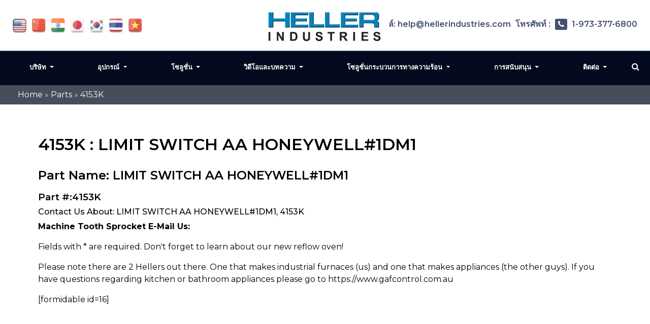

--- FILE ---
content_type: text/html; charset=UTF-8
request_url: https://heller.co.th/part/4153k/
body_size: 14415
content:
<!DOCTYPE html>
<html  lang="th" class="no-js no-svg">

<head>
  
  <meta name="viewport" content="width=device-width, initial-scale=1">
  
	<meta name="google-site-verification" content="N59yAfawuzNffK6tgb4-qBPLoHAitjohST3XAo1CCOY" >
  <meta name="google-site-verification" content="y9nIna5kzWqR2ojs59EnOYr1Q4BBVJFJYC9Mim3uS3E" >
  <link rel="icon" type="image/png" href="https://heller.co.th/wp-content/themes/hellerIndustries/images/favicon.png" >
      
  <meta name='robots' content='index, follow, max-image-preview:large, max-snippet:-1, max-video-preview:-1' >
	<style>img:is([sizes="auto" i], [sizes^="auto," i]) { contain-intrinsic-size: 3000px 1500px }</style>
	
	<!-- This site is optimized with the Yoast SEO plugin v26.3 - https://yoast.com/wordpress/plugins/seo/ -->
	<title>4153K</title>
	<link rel="canonical" href="https://heller.co.th/part/4153k/" >
	<meta property="og:locale" content="th_TH" >
	<meta property="og:type" content="article" >
	<meta property="og:title" content="4153K" >
	<meta property="og:description" content="LIMIT SWITCH AA HONEYWELL#1DM1" >
	<meta property="og:url" content="https://heller.co.th/part/4153k/" >
	<meta property="og:site_name" content="Heller Industries Thailand" >
	<meta name="twitter:card" content="summary_large_image" >
	<script type="application/ld+json" class="yoast-schema-graph">{"@context":"https://schema.org","@graph":[{"@type":"WebPage","@id":"https://heller.co.th/part/4153k/","url":"https://heller.co.th/part/4153k/","name":"4153K","isPartOf":{"@id":"https://heller.co.th/#website"},"datePublished":"2018-07-16T10:10:56+00:00","breadcrumb":{"@id":"https://heller.co.th/part/4153k/#breadcrumb"},"inLanguage":"en-US","potentialAction":[{"@type":"ReadAction","target":["https://heller.co.th/part/4153k/"]}]},{"@type":"BreadcrumbList","@id":"https://heller.co.th/part/4153k/#breadcrumb","itemListElement":[{"@type":"ListItem","position":1,"name":"Home","item":"https://heller.co.th/"},{"@type":"ListItem","position":2,"name":"Parts","item":"https://heller.co.th/part/"},{"@type":"ListItem","position":3,"name":"4153K"}]},{"@type":"WebSite","@id":"https://heller.co.th/#website","url":"https://heller.co.th/","name":"Heller Industries Thailand","description":"","potentialAction":[{"@type":"SearchAction","target":{"@type":"EntryPoint","urlTemplate":"https://heller.co.th/?s={search_term_string}"},"query-input":{"@type":"PropertyValueSpecification","valueRequired":true,"valueName":"search_term_string"}}],"inLanguage":"en-US"}]}</script>
	<!-- / Yoast SEO plugin. -->


<link rel='dns-prefetch' href='//www.googletagmanager.com' >
<link rel="alternate" type="application/rss+xml" title="Heller Industries Thailand &raquo; Feed" href="https://heller.co.th/feed/" >
<link rel="alternate" type="application/rss+xml" title="Heller Industries Thailand &raquo; Comments Feed" href="https://heller.co.th/comments/feed/" >
<link rel="alternate" type="application/rss+xml" title="Heller Industries Thailand &raquo; 4153K Comments Feed" href="https://heller.co.th/part/4153k/feed/" >
<script >

window._wpemojiSettings = {"baseUrl":"https:\/\/s.w.org\/images\/core\/emoji\/16.0.1\/72x72\/","ext":".png","svgUrl":"https:\/\/s.w.org\/images\/core\/emoji\/16.0.1\/svg\/","svgExt":".svg","source":{"concatemoji":"https:\/\/heller.co.th\/wp-includes\/js\/wp-emoji-release.min.js"}};

!function(s,n){var o,i,e;function c(e){try{var t={supportTests:e,timestamp:(new Date).valueOf()};sessionStorage.setItem(o,JSON.stringify(t))}catch(e){}}function p(e,t,n){e.clearRect(0,0,e.canvas.width,e.canvas.height),e.fillText(t,0,0);var t=new Uint32Array(e.getImageData(0,0,e.canvas.width,e.canvas.height).data),a=(e.clearRect(0,0,e.canvas.width,e.canvas.height),e.fillText(n,0,0),new Uint32Array(e.getImageData(0,0,e.canvas.width,e.canvas.height).data));return t.every(function(e,t){return e===a[t]})}function u(e,t){e.clearRect(0,0,e.canvas.width,e.canvas.height),e.fillText(t,0,0);for(var n=e.getImageData(16,16,1,1),a=0;a<n.data.length;a++)if(0!==n.data[a])return!1;return!0}function f(e,t,n,a){switch(t){case"flag":return n(e,"\ud83c\udff3\ufe0f\u200d\u26a7\ufe0f","\ud83c\udff3\ufe0f\u200b\u26a7\ufe0f")?!1:!n(e,"\ud83c\udde8\ud83c\uddf6","\ud83c\udde8\u200b\ud83c\uddf6")&&!n(e,"\ud83c\udff4\udb40\udc67\udb40\udc62\udb40\udc65\udb40\udc6e\udb40\udc67\udb40\udc7f","\ud83c\udff4\u200b\udb40\udc67\u200b\udb40\udc62\u200b\udb40\udc65\u200b\udb40\udc6e\u200b\udb40\udc67\u200b\udb40\udc7f");case"emoji":return!a(e,"\ud83e\udedf")}return!1}function g(e,t,n,a){var r="undefined"!=typeof WorkerGlobalScope&&self instanceof WorkerGlobalScope?new OffscreenCanvas(300,150):s.createElement("canvas"),o=r.getContext("2d",{willReadFrequently:!0}),i=(o.textBaseline="top",o.font="600 32px Arial",{});return e.forEach(function(e){i[e]=t(o,e,n,a)}),i}function t(e){var t=s.createElement("script");t.src=e,t.defer=!0,s.head.appendChild(t)}"undefined"!=typeof Promise&&(o="wpEmojiSettingsSupports",i=["flag","emoji"],n.supports={everything:!0,everythingExceptFlag:!0},e=new Promise(function(e){s.addEventListener("DOMContentLoaded",e,{once:!0})}),new Promise(function(t){var n=function(){try{var e=JSON.parse(sessionStorage.getItem(o));if("object"==typeof e&&"number"==typeof e.timestamp&&(new Date).valueOf()<e.timestamp+604800&&"object"==typeof e.supportTests)return e.supportTests}catch(e){}return null}();if(!n){if("undefined"!=typeof Worker&&"undefined"!=typeof OffscreenCanvas&&"undefined"!=typeof URL&&URL.createObjectURL&&"undefined"!=typeof Blob)try{var e="postMessage("+g.toString()+"("+[JSON.stringify(i),f.toString(),p.toString(),u.toString()].join(",")+"));",a=new Blob([e],{type:"text/javascript"}),r=new Worker(URL.createObjectURL(a),{name:"wpTestEmojiSupports"});return void(r.onmessage=function(e){c(n=e.data),r.terminate(),t(n)})}catch(e){}c(n=g(i,f,p,u))}t(n)}).then(function(e){for(var t in e)n.supports[t]=e[t],n.supports.everything=n.supports.everything&&n.supports[t],"flag"!==t&&(n.supports.everythingExceptFlag=n.supports.everythingExceptFlag&&n.supports[t]);n.supports.everythingExceptFlag=n.supports.everythingExceptFlag&&!n.supports.flag,n.DOMReady=!1,n.readyCallback=function(){n.DOMReady=!0}}).then(function(){return e}).then(function(){var e;n.supports.everything||(n.readyCallback(),(e=n.source||{}).concatemoji?t(e.concatemoji):e.wpemoji&&e.twemoji&&(t(e.twemoji),t(e.wpemoji)))}))}((window,document),window._wpemojiSettings);

</script>
<link rel='stylesheet' id='onetwoone_tuition_agency-style-css' href='https://heller.co.th/wp-content/themes/hellerIndustries/style.css'  media='all' >
<link rel='stylesheet' id='vendor_styles_heller-css' href='https://heller.co.th/wp-content/themes/hellerIndustries/css/vendor_style.css'  media='all' >
<link rel='stylesheet' id='custom-css' href='https://heller.co.th/wp-content/themes/hellerIndustries/css/custom.css'  media='all' >
<style id='wp-emoji-styles-inline-css' >

	img.wp-smiley, img.emoji {
		display: inline !important;
		border: none !important;
		box-shadow: none !important;
		height: 1em !important;
		width: 1em !important;
		margin: 0 0.07em !important;
		vertical-align: -0.1em !important;
		background: none !important;
		padding: 0 !important;
	}
</style>
<link rel='stylesheet' id='wp-block-library-css' href='https://heller.co.th/wp-includes/css/dist/block-library/style.min.css'  media='all' >
<style id='classic-theme-styles-inline-css' >

.wp-block-button__link{color:#fff;background-color:#32373c;border-radius:9999px;box-shadow:none;text-decoration:none;padding:calc(.667em + 2px) calc(1.333em + 2px);font-size:1.125em}.wp-block-file__button{background:#32373c;color:#fff;text-decoration:none}
</style>
<link rel='stylesheet' id='gutenberg-pdfjs-css' href='https://heller.co.th/wp-content/plugins/pdfjs-viewer-shortcode/inc/../blocks/dist/style.css'  media='all' >
<style id='pdfemb-pdf-embedder-viewer-style-inline-css' >
.wp-block-pdfemb-pdf-embedder-viewer{max-width:none}

</style>
<style id='global-styles-inline-css' >
:root{--wp--preset--aspect-ratio--square: 1;--wp--preset--aspect-ratio--4-3: 4/3;--wp--preset--aspect-ratio--3-4: 3/4;--wp--preset--aspect-ratio--3-2: 3/2;--wp--preset--aspect-ratio--2-3: 2/3;--wp--preset--aspect-ratio--16-9: 16/9;--wp--preset--aspect-ratio--9-16: 9/16;--wp--preset--color--black: #000000;--wp--preset--color--cyan-bluish-gray: #abb8c3;--wp--preset--color--white: #ffffff;--wp--preset--color--pale-pink: #f78da7;--wp--preset--color--vivid-red: #cf2e2e;--wp--preset--color--luminous-vivid-orange: #ff6900;--wp--preset--color--luminous-vivid-amber: #fcb900;--wp--preset--color--light-green-cyan: #7bdcb5;--wp--preset--color--vivid-green-cyan: #00d084;--wp--preset--color--pale-cyan-blue: #8ed1fc;--wp--preset--color--vivid-cyan-blue: #0693e3;--wp--preset--color--vivid-purple: #9b51e0;--wp--preset--gradient--vivid-cyan-blue-to-vivid-purple: linear-gradient(135deg,rgba(6,147,227,1) 0%,rgb(155,81,224) 100%);--wp--preset--gradient--light-green-cyan-to-vivid-green-cyan: linear-gradient(135deg,rgb(122,220,180) 0%,rgb(0,208,130) 100%);--wp--preset--gradient--luminous-vivid-amber-to-luminous-vivid-orange: linear-gradient(135deg,rgba(252,185,0,1) 0%,rgba(255,105,0,1) 100%);--wp--preset--gradient--luminous-vivid-orange-to-vivid-red: linear-gradient(135deg,rgba(255,105,0,1) 0%,rgb(207,46,46) 100%);--wp--preset--gradient--very-light-gray-to-cyan-bluish-gray: linear-gradient(135deg,rgb(238,238,238) 0%,rgb(169,184,195) 100%);--wp--preset--gradient--cool-to-warm-spectrum: linear-gradient(135deg,rgb(74,234,220) 0%,rgb(151,120,209) 20%,rgb(207,42,186) 40%,rgb(238,44,130) 60%,rgb(251,105,98) 80%,rgb(254,248,76) 100%);--wp--preset--gradient--blush-light-purple: linear-gradient(135deg,rgb(255,206,236) 0%,rgb(152,150,240) 100%);--wp--preset--gradient--blush-bordeaux: linear-gradient(135deg,rgb(254,205,165) 0%,rgb(254,45,45) 50%,rgb(107,0,62) 100%);--wp--preset--gradient--luminous-dusk: linear-gradient(135deg,rgb(255,203,112) 0%,rgb(199,81,192) 50%,rgb(65,88,208) 100%);--wp--preset--gradient--pale-ocean: linear-gradient(135deg,rgb(255,245,203) 0%,rgb(182,227,212) 50%,rgb(51,167,181) 100%);--wp--preset--gradient--electric-grass: linear-gradient(135deg,rgb(202,248,128) 0%,rgb(113,206,126) 100%);--wp--preset--gradient--midnight: linear-gradient(135deg,rgb(2,3,129) 0%,rgb(40,116,252) 100%);--wp--preset--font-size--small: 13px;--wp--preset--font-size--medium: 20px;--wp--preset--font-size--large: 36px;--wp--preset--font-size--x-large: 42px;--wp--preset--spacing--20: 0.44rem;--wp--preset--spacing--30: 0.67rem;--wp--preset--spacing--40: 1rem;--wp--preset--spacing--50: 1.5rem;--wp--preset--spacing--60: 2.25rem;--wp--preset--spacing--70: 3.38rem;--wp--preset--spacing--80: 5.06rem;--wp--preset--shadow--natural: 6px 6px 9px rgba(0, 0, 0, 0.2);--wp--preset--shadow--deep: 12px 12px 50px rgba(0, 0, 0, 0.4);--wp--preset--shadow--sharp: 6px 6px 0px rgba(0, 0, 0, 0.2);--wp--preset--shadow--outlined: 6px 6px 0px -3px rgba(255, 255, 255, 1), 6px 6px rgba(0, 0, 0, 1);--wp--preset--shadow--crisp: 6px 6px 0px rgba(0, 0, 0, 1);}:where(.is-layout-flex){gap: 0.5em;}:where(.is-layout-grid){gap: 0.5em;}body .is-layout-flex{display: flex;}.is-layout-flex{flex-wrap: wrap;align-items: center;}.is-layout-flex > :is(*, div){margin: 0;}body .is-layout-grid{display: grid;}.is-layout-grid > :is(*, div){margin: 0;}:where(.wp-block-columns.is-layout-flex){gap: 2em;}:where(.wp-block-columns.is-layout-grid){gap: 2em;}:where(.wp-block-post-template.is-layout-flex){gap: 1.25em;}:where(.wp-block-post-template.is-layout-grid){gap: 1.25em;}.has-black-color{color: var(--wp--preset--color--black) !important;}.has-cyan-bluish-gray-color{color: var(--wp--preset--color--cyan-bluish-gray) !important;}.has-white-color{color: var(--wp--preset--color--white) !important;}.has-pale-pink-color{color: var(--wp--preset--color--pale-pink) !important;}.has-vivid-red-color{color: var(--wp--preset--color--vivid-red) !important;}.has-luminous-vivid-orange-color{color: var(--wp--preset--color--luminous-vivid-orange) !important;}.has-luminous-vivid-amber-color{color: var(--wp--preset--color--luminous-vivid-amber) !important;}.has-light-green-cyan-color{color: var(--wp--preset--color--light-green-cyan) !important;}.has-vivid-green-cyan-color{color: var(--wp--preset--color--vivid-green-cyan) !important;}.has-pale-cyan-blue-color{color: var(--wp--preset--color--pale-cyan-blue) !important;}.has-vivid-cyan-blue-color{color: var(--wp--preset--color--vivid-cyan-blue) !important;}.has-vivid-purple-color{color: var(--wp--preset--color--vivid-purple) !important;}.has-black-background-color{background-color: var(--wp--preset--color--black) !important;}.has-cyan-bluish-gray-background-color{background-color: var(--wp--preset--color--cyan-bluish-gray) !important;}.has-white-background-color{background-color: var(--wp--preset--color--white) !important;}.has-pale-pink-background-color{background-color: var(--wp--preset--color--pale-pink) !important;}.has-vivid-red-background-color{background-color: var(--wp--preset--color--vivid-red) !important;}.has-luminous-vivid-orange-background-color{background-color: var(--wp--preset--color--luminous-vivid-orange) !important;}.has-luminous-vivid-amber-background-color{background-color: var(--wp--preset--color--luminous-vivid-amber) !important;}.has-light-green-cyan-background-color{background-color: var(--wp--preset--color--light-green-cyan) !important;}.has-vivid-green-cyan-background-color{background-color: var(--wp--preset--color--vivid-green-cyan) !important;}.has-pale-cyan-blue-background-color{background-color: var(--wp--preset--color--pale-cyan-blue) !important;}.has-vivid-cyan-blue-background-color{background-color: var(--wp--preset--color--vivid-cyan-blue) !important;}.has-vivid-purple-background-color{background-color: var(--wp--preset--color--vivid-purple) !important;}.has-black-border-color{border-color: var(--wp--preset--color--black) !important;}.has-cyan-bluish-gray-border-color{border-color: var(--wp--preset--color--cyan-bluish-gray) !important;}.has-white-border-color{border-color: var(--wp--preset--color--white) !important;}.has-pale-pink-border-color{border-color: var(--wp--preset--color--pale-pink) !important;}.has-vivid-red-border-color{border-color: var(--wp--preset--color--vivid-red) !important;}.has-luminous-vivid-orange-border-color{border-color: var(--wp--preset--color--luminous-vivid-orange) !important;}.has-luminous-vivid-amber-border-color{border-color: var(--wp--preset--color--luminous-vivid-amber) !important;}.has-light-green-cyan-border-color{border-color: var(--wp--preset--color--light-green-cyan) !important;}.has-vivid-green-cyan-border-color{border-color: var(--wp--preset--color--vivid-green-cyan) !important;}.has-pale-cyan-blue-border-color{border-color: var(--wp--preset--color--pale-cyan-blue) !important;}.has-vivid-cyan-blue-border-color{border-color: var(--wp--preset--color--vivid-cyan-blue) !important;}.has-vivid-purple-border-color{border-color: var(--wp--preset--color--vivid-purple) !important;}.has-vivid-cyan-blue-to-vivid-purple-gradient-background{background: var(--wp--preset--gradient--vivid-cyan-blue-to-vivid-purple) !important;}.has-light-green-cyan-to-vivid-green-cyan-gradient-background{background: var(--wp--preset--gradient--light-green-cyan-to-vivid-green-cyan) !important;}.has-luminous-vivid-amber-to-luminous-vivid-orange-gradient-background{background: var(--wp--preset--gradient--luminous-vivid-amber-to-luminous-vivid-orange) !important;}.has-luminous-vivid-orange-to-vivid-red-gradient-background{background: var(--wp--preset--gradient--luminous-vivid-orange-to-vivid-red) !important;}.has-very-light-gray-to-cyan-bluish-gray-gradient-background{background: var(--wp--preset--gradient--very-light-gray-to-cyan-bluish-gray) !important;}.has-cool-to-warm-spectrum-gradient-background{background: var(--wp--preset--gradient--cool-to-warm-spectrum) !important;}.has-blush-light-purple-gradient-background{background: var(--wp--preset--gradient--blush-light-purple) !important;}.has-blush-bordeaux-gradient-background{background: var(--wp--preset--gradient--blush-bordeaux) !important;}.has-luminous-dusk-gradient-background{background: var(--wp--preset--gradient--luminous-dusk) !important;}.has-pale-ocean-gradient-background{background: var(--wp--preset--gradient--pale-ocean) !important;}.has-electric-grass-gradient-background{background: var(--wp--preset--gradient--electric-grass) !important;}.has-midnight-gradient-background{background: var(--wp--preset--gradient--midnight) !important;}.has-small-font-size{font-size: var(--wp--preset--font-size--small) !important;}.has-medium-font-size{font-size: var(--wp--preset--font-size--medium) !important;}.has-large-font-size{font-size: var(--wp--preset--font-size--large) !important;}.has-x-large-font-size{font-size: var(--wp--preset--font-size--x-large) !important;}
:where(.wp-block-post-template.is-layout-flex){gap: 1.25em;}:where(.wp-block-post-template.is-layout-grid){gap: 1.25em;}
:where(.wp-block-columns.is-layout-flex){gap: 2em;}:where(.wp-block-columns.is-layout-grid){gap: 2em;}
:root :where(.wp-block-pullquote){font-size: 1.5em;line-height: 1.6;}
</style>
<link rel='stylesheet' id='utm-event-tracker-css' href='https://heller.co.th/wp-content/plugins/utm-event-tracker-and-analytics/assets/frontend.css'  media='all' >
<link rel='stylesheet' id='slb_core-css' href='https://heller.co.th/wp-content/plugins/simple-lightbox/client/css/app.css'  media='all' >
<script  src="https://heller.co.th/wp-includes/js/jquery/jquery.min.js" id="jquery-core-js"></script>
<script  src="https://heller.co.th/wp-includes/js/jquery/jquery-migrate.min.js" id="jquery-migrate-js"></script>
<script src="https://heller.co.th/wp-content/themes/hellerIndustries/js/vendor_scripts.js" defer="defer" ></script><script src="https://heller.co.th/wp-content/themes/hellerIndustries/js/custom.js" defer="defer" ></script><script  id="whp4158front.js7412-js-extra">

var whp_local_data = {"add_url":"https:\/\/heller.co.th\/wp-admin\/post-new.php?post_type=event","ajaxurl":"https:\/\/heller.co.th\/wp-admin\/admin-ajax.php"};

</script>
<script  src="https://heller.co.th/wp-content/plugins/wp-security-hardening/modules/js/front.js" id="whp4158front.js7412-js"></script>
<link rel="EditURI" type="application/rsd+xml" title="RSD" href="https://heller.co.th/xmlrpc.php?rsd" >
<meta name="generator" content="Site Kit by Google 1.165.0" ><script>function getUTMData() {
    const urlParams = new URLSearchParams(window.location.search);
    return {
        utm_campaign: urlParams.get('utm_campaign') || '',
        utm_content: urlParams.get('utm_content') || '',
        utm_source: urlParams.get('utm_source') || '',
        utm_term: urlParams.get('utm_term') || '',
        utm_medium: urlParams.get('utm_medium') || '',
        event: urlParams.get('event') || ''
    };
}

jQuery(document).ready(function($) {

	let form_visi = false;
    const observer = new MutationObserver(function(mutationsList) {
        mutationsList.forEach(function(mutation) {
            if (mutation.type === "childList") {
                $('.forminator-custom-form').each(function() {
                    if ($(this).is(':visible')) {
                        
                        
                        yourCustomFunction();
						form_visi = true;
                    }
                });
            }
        });
    });

    observer.observe(document.body, { childList: true, subtree: true });

    function yourCustomFunction() {
		if(form_visi == false){
			const utmData = getUTMData();
            
            
           $('.hide-inp').parent().hide();
            
            $('.cus-utm-campaigns-inp input').val(utmData.utm_campaign ? utmData.utm_campaign : '');
			$('.cus-utm-contents-inp input').val(utmData.utm_content ? utmData.utm_content : '');
            $('.cus-utm-sources-inp input').val(utmData.utm_source ? utmData.utm_source : '');
			$('.cus-utm-terms-inp input').val(utmData.utm_term ? utmData.utm_term : '');
			$('.cus-utm-events-inp input').val(utmData.event ? utmData.event : '');
			$('.cus-utm-mediums-inp input').val(utmData.utm_medium ? utmData.utm_medium : '');
            
		}
         
        
    }
});</script>		<style  id="wp-custom-css">
			.listitem a {
    background-position: 0 4.5px;
}

.sidebar_desc ul li a {
    background-position: 0 5.4px;
}		</style>
		
<script > 
var fesdpid = 'F4s7vMiykK'; 
var fesdpextid = '600a412d'; 
var __ibaseUrl = (("https:" == document.location.protocol) ? "https://fe.sitedataprocessing.com" : "http://fe.sitedataprocessing.com");
(function () { 
var va = document.createElement('script'); va.type = 'text/javascript'; va.async = true; 
va.src = __ibaseUrl + '/cscripts/' + fesdpid + '-' + fesdpextid + '.js'; 
var sv = document.getElementsByTagName('script')[0]; sv.parentNode.insertBefore(va, sv); 
})(); 
</script>
<!-- Global site tag (gtag.js) - Google Analytics -->
<script async src="https://www.googletagmanager.com/gtag/js?id=UA-16960250-1"></script>
<script>
  window.dataLayer = window.dataLayer || [];
  function gtag(){dataLayer.push(arguments);}
  gtag('js', new Date());

  gtag('config', 'UA-16960250-1');
</script>
</head>   
<body data-rsssl=1 class="wp-singular parts-template-default single single-parts postid-5263 wp-theme-hellerIndustries" >
<div class="bannerouter innerbanner modfimage">
		<div class="slider-area banner_content">
        <div class="slideshow1">
            <div class="slider1">
                  <div class="item1 innerslider_img">
                      <div class="slider_content ">
                          <div class="banner_text">
                          </div>
                      </div> 
                  </div>
				    </div>
			  </div>
		</div>
	</div>  
 <!-- bradcampinfo -->
 <div class="bradcampinfo">
	<div class="container">
		<div class="row">
			<div class="col-sm-12">
				<div class="bradcampcontent">
					<span><span><a href="https://heller.co.th/">Home</a></span> » <span><a href="https://heller.co.th/part/">Parts</a></span> » <span class="breadcrumb_last" aria-current="page">4153K</span></span>				</div>
			</div>
		</div>
	</div>
</div>
  <div class="inner_section def_pad">

      <div class="inner_banner">
        </div>

          <div class="container">
              <div class="row">

              <div class="col-sm-12"> 
                                                        <div class="blog_section">
                      <div class="blog_add ">
					  						
                    </div>
                    <div class=" innerpages  "> 
                      <h1 class="part_h1">4153K : LIMIT SWITCH AA HONEYWELL#1DM1</h1>
                      <h2 class="part_h2">Part Name: LIMIT SWITCH AA HONEYWELL#1DM1</h2>
					            <h3 class="part_h3">Part #:4153K</h3>
                      <h4 class="part_h4">Contact Us About:  LIMIT SWITCH AA HONEYWELL#1DM1, 4153K</h4>
                      <!--
<p>Description: <p>LIMIT SWITCH AA HONEYWELL#1DM1</p>
</p>


<p>Learn more about 4153K: <p>LIMIT SWITCH AA HONEYWELL#1DM1</p>
:</p>


<p>Call Heller's Service Department: +1-973-377-6800 Ext 5</p> -->

<p><strong>Machine Tooth Sprocket E-Mail Us:</strong></p>
<p>Fields with * are required. Don't forget to learn about our new reflow oven!</p>

<p>Please note there are 2 Hellers out there. One that makes industrial furnaces (us) and one that makes appliances (the other guys). If you have questions regarding kitchen or bathroom appliances please go to https://www.gafcontrol.com.au</p>
[formidable id=16]	
                    </div>
                </div>
                                  
        </div>
        <!--  get_sidebar-->
     
      </div>  
    </div>
  </div>
  <script>
document.querySelector('input[name="subjectinfo"]').value = "Heller LIMIT SWITCH AA HONEYWELL#1DM1, 4153K Inquiry";


    var mutationObserver = new MutationObserver(function(mutations) {
      mutations.forEach(function(mutation) {
        document.querySelector('input[name="subjectinfo"]').value = "Heller LIMIT SWITCH AA HONEYWELL#1DM1, 4153K Inquiry";
      });
    });

    mutationObserver.observe(document.querySelector('input[name="subjectinfo"]'), { attributes: true, childList: true, subtree: true });

    document.querySelector('input[name="subjectinfo"]').addEventListener('change', function(){
      mutationObserver.disconnect();
    })


  </script>

  	<header class="header_outer fixed_header innerheader">
		<div class="inner_header_top">
			<div class="container">
				<div class="row">
					<div class="col-md-12">
						<div class="header_top contentarea">
							<div class="flag_info">
							<a href="https://hellerindustries.com/" target="_blank"  class=""><img width="37" height="39" src="https://heller.co.th/wp-content/themes/hellerIndustries/images/usa1.jpg" alt=""></a>
                            <a rel="nofollow" href="https://hellerindustries.com.cn/" target="_blank"  class=""><img width="37" height="39" src="https://heller.co.th/wp-content/themes/hellerIndustries/images/icon-flag-china.png" alt=""></a>
                            <a rel="nofollow" href="https://hellerindustries.in/" target="_blank"  class=""><img width="37" height="39" src="https://heller.co.th/wp-content/themes/hellerIndustries/images/icon-flag-india.png" alt=""></a>
							<a rel="nofollow" href="https://heller.jp/" target="_blank"><img width="37" height="39" src="https://heller.co.th/wp-content/themes/hellerIndustries/images/icon-flag-japan.png" alt=""></a>
							<a rel="nofollow" href="https://heller.kr/" target="_blank"><img width="37" height="39" src="https://heller.co.th/wp-content/themes/hellerIndustries/images/icon-flag-korea.png" alt=""></a>
							<a rel="nofollow" href="https://heller.co.th/" target="_blank"><img width="37" height="39" src="https://heller.co.th/wp-content/themes/hellerIndustries/images/icon-flag-thailand.png" alt=""></a>
							<a rel="nofollow" href="https://heller.vn/" target="_blank"><img width="37" height="39" src="https://heller.co.th/wp-content/themes/hellerIndustries/images/icon-flag-vietnam.png" alt=""></a>
							</div>
							<div class="logo_info">
								<a href="https://heller.co.th"><img width="200" src="https://heller.co.th/wp-content/themes/hellerIndustries/images/heller-logo-transparent.png" alt="Manufacturer of convection reflow ovens and curing ovens"></a>

							</div>
							<div class="helpinfo">
							<div class="textwidget custom-html-widget"><div class="helpinfo">	<a href="mailto:help@hellerindustries.com"><span><i class="fa fa-envelope-o" aria-hidden="true"></i></span>อีเมล์: help@hellerindustries.com</a>	<!--<a href=""><span><i class="fa fa-phone" aria-hidden="true"></i></span> 1 973 377 6800</a>-->	<a href="" class="ph_desktop">โทรศัพท์ : <span><i class="fa fa-phone" aria-hidden="true"></i></span> 1-973-377-6800</a>	<a href="tel:1-973-377-6800" class="ph_phone">โทรศัพท์ :<span><i class="fa fa-phone" aria-hidden="true"></i></span> 1-973-377-6800</a>	</div></div> 
							</div>
						</div>
					</div>
				</div>
			</div>
		</div>

		<div class="menucontent contentarea innerpag_topemenu">
			<div class="container">
				<div class="row">
					<div class="col-md-12">
						<div class="menucontent_view">
							<div class="leftmenu">
								<nav class="navbar navbar-expand-lg navbar-light bg-light ">
								<button class="navbar-toggler" type="button" data-toggle="collapse" aria-expanded="false" aria-label="Toggle navigation">
								<i class="fa fa-bars navicon" aria-hidden="true"></i>
								</button>
								<div class="collapse navbar-collapse">
									<div class="navbar-nav">
					
										<div id="collapsibleNavbar2" class="menu-left-top-header-menu-container"><ul id="menu-left-top-header-menu" class="menu"><li id="menu-item-12900" class="menu-item menu-item-type-post_type menu-item-object-page menu-item-has-children menu-item-12900 dropdown"><a title="บริษัท" href="#" data-toggle="dropdown" class="dropdown-toggle" aria-haspopup="true">บริษัท <span class="caret"></span></a>
<ul role="menu" class=" dropdown-menu">
	<li id="menu-item-12901" class="menu-item menu-item-type-post_type menu-item-object-page menu-item-12901"><a title="เกี่ยวกับ" href="https://heller.co.th/thermal/">เกี่ยวกับ</a></li>
	<li id="menu-item-12903" class="menu-item menu-item-type-post_type menu-item-object-page menu-item-12903"><a title="ข่าวสาร" href="https://heller.co.th/news/">ข่าวสาร</a></li>
	<li id="menu-item-12902" class="menu-item menu-item-type-post_type menu-item-object-page menu-item-12902"><a title="เหตุการณ์" href="https://heller.co.th/events/">เหตุการณ์</a></li>
	<li id="menu-item-12928" class="menu-item menu-item-type-post_type menu-item-object-page menu-item-12928"><a title="ใบรับรอง" href="https://heller.co.th/iso-9001-certifications/">ใบรับรอง</a></li>
</ul>
</li>
<li id="menu-item-12841" class="menu-item menu-item-type-custom menu-item-object-custom menu-item-has-children menu-item-12841 dropdown"><a title="อุปกรณ์" href="#" data-toggle="dropdown" class="dropdown-toggle" aria-haspopup="true">อุปกรณ์ <span class="caret"></span></a>
<ul role="menu" class=" dropdown-menu">
	<li id="menu-item-12924" class="menu-item menu-item-type-post_type menu-item-object-page menu-item-has-children menu-item-12924 dropdown"><a title="เตาอบ Reflow การพาความร้อน" href="https://heller.co.th/reflow-ovens/">เตาอบ Reflow การพาความร้อน</a>
	<ul role="menu" class=" dropdown-menu">
		<li id="menu-item-12842" class="menu-item menu-item-type-custom menu-item-object-custom menu-item-12842"><a title="มาใหม่! เตาอบ MK7 Reflow" href="/reflow-oven/">มาใหม่! เตาอบ MK7 Reflow</a></li>
	</ul>
</li>
	<li id="menu-item-12977" class="menu-item menu-item-type-post_type menu-item-object-page menu-item-12977"><a title="เตาอบ Reflow แบบสุญญากาศ/แบบไม่มีช่องว่าง" href="https://heller.co.th/dual-lane-dual-temperature">เตาอบ Reflow แบบสุญญากาศ/แบบไม่มีช่องว่าง</a></li>
	<li id="menu-item-12978" class="menu-item menu-item-type-post_type menu-item-object-page menu-item-12978"><a title="เตาอบ Reflow แบบไร้ฟลักซ์/ฟลักซ์" href="https://heller.co.th/curing-back-end-semiconductor/">เตาอบ Reflow แบบไร้ฟลักซ์/ฟลักซ์</a></li>
	<li id="menu-item-12923" class="menu-item menu-item-type-post_type menu-item-object-page menu-item-12923"><a title="เตาอบบ่มด้วยแรงดัน (PCO)" href="https://heller.co.th/voidless/">เตาอบบ่มด้วยแรงดัน (PCO)</a></li>
	<li id="menu-item-12920" class="menu-item menu-item-type-post_type menu-item-object-page menu-item-12920"><a title="เตาอบบ่มแนวตั้ง" href="https://heller.co.th/vertical-curing-ovens/">เตาอบบ่มแนวตั้ง</a></li>
	<li id="menu-item-12927" class="menu-item menu-item-type-post_type menu-item-object-page menu-item-12927"><a title="เตาอบ Reflow และ Curing แบบกำหนดเอง" href="https://heller.co.th/custom-reflow/">เตาอบ Reflow และ Curing แบบกำหนดเอง</a></li>
	<li id="menu-item-12839" class="menu-item menu-item-type-custom menu-item-object-custom menu-item-12839"><a title="เตาอบ Reflow มือสอง" href="/usedequipment/">เตาอบ Reflow มือสอง</a></li>
</ul>
</li>
<li id="menu-item-12919" class="menu-item menu-item-type-post_type menu-item-object-page menu-item-has-children menu-item-12919 dropdown"><a title="โซลูชั่น" href="#" data-toggle="dropdown" class="dropdown-toggle" aria-haspopup="true">โซลูชั่น <span class="caret"></span></a>
<ul role="menu" class=" dropdown-menu">
	<li id="menu-item-12834" class="menu-item menu-item-type-custom menu-item-object-custom menu-item-has-children menu-item-12834 dropdown"><a title="ตลาด" href="#">ตลาด</a>
	<ul role="menu" class=" dropdown-menu">
		<li id="menu-item-12837" class="menu-item menu-item-type-custom menu-item-object-custom menu-item-12837"><a title="การประกอบอุปกรณ์อิเล็กทรอนิกส์สำหรับผู้บริโภค" href="/electronics-assembly/">การประกอบอุปกรณ์อิเล็กทรอนิกส์สำหรับผู้บริโภค</a></li>
		<li id="menu-item-12838" class="menu-item menu-item-type-custom menu-item-object-custom menu-item-12838"><a title="บรรจุภัณฑ์ขั้นสูงของเซมิคอนดักเตอร์" href="/semiconductor-advance-packaging/">บรรจุภัณฑ์ขั้นสูงของเซมิคอนดักเตอร์</a></li>
		<li id="menu-item-12840" class="menu-item menu-item-type-custom menu-item-object-custom menu-item-12840"><a title="เทคโนโลยี Surface Mount" href="/smt-solder-reflow/">เทคโนโลยี Surface Mount</a></li>
		<li id="menu-item-12926" class="menu-item menu-item-type-post_type menu-item-object-page menu-item-12926"><a title="เพาเวอร์อิเล็กทรอนิกส์" href="https://heller.co.th/power-electronics/">เพาเวอร์อิเล็กทรอนิกส์</a></li>
		<li id="menu-item-12925" class="menu-item menu-item-type-post_type menu-item-object-page menu-item-12925"><a title="อื่นๆ" href="https://heller.co.th/other/">อื่นๆ</a></li>
	</ul>
</li>
	<li id="menu-item-12835" class="menu-item menu-item-type-custom menu-item-object-custom menu-item-has-children menu-item-12835 dropdown"><a title="แอพพลิเคชั่น" href="#">แอพพลิเคชั่น</a>
	<ul role="menu" class=" dropdown-menu">
		<li id="menu-item-12836" class="menu-item menu-item-type-custom menu-item-object-custom menu-item-12836"><a title="การบัดกรีแบบพาความร้อน" href="/reflow-ovens/">การบัดกรีแบบพาความร้อน</a></li>
		<li id="menu-item-12931" class="menu-item menu-item-type-post_type menu-item-object-page menu-item-12931"><a title="เป็นโมฆะฟรีบัดกรี" href="https://heller.co.th/void-free-soldering/">เป็นโมฆะฟรีบัดกรี</a></li>
		<li id="menu-item-12930" class="menu-item menu-item-type-post_type menu-item-object-page menu-item-12930"><a title="บัดกรีไร้ฟลักซ์" href="https://heller.co.th/fluxless-soldering/">บัดกรีไร้ฟลักซ์</a></li>
		<li id="menu-item-12943" class="menu-item menu-item-type-post_type menu-item-object-page menu-item-12943"><a title="เตาอบบ่มสำหรับการใช้งานบ่ม" href="https://heller.co.th/curing-applications/">เตาอบบ่มสำหรับการใช้งานบ่ม</a></li>
		<li id="menu-item-12929" class="menu-item menu-item-type-post_type menu-item-object-page menu-item-12929"><a title="Low Void Curing – เฮลเลอร์" href="https://heller.co.th/low-void-curing/">Low Void Curing – เฮลเลอร์</a></li>
		<li id="menu-item-12944" class="menu-item menu-item-type-post_type menu-item-object-page menu-item-12944"><a title="ซอฟต์แวร์และระบบอัตโนมัติ" href="https://heller.co.th/software">ซอฟต์แวร์และระบบอัตโนมัติ</a></li>
	</ul>
</li>
</ul>
</li>
<li id="menu-item-12843" class="menu-item menu-item-type-custom menu-item-object-custom menu-item-has-children menu-item-12843 dropdown"><a title="วิดีโอและบทความ" href="#" data-toggle="dropdown" class="dropdown-toggle" aria-haspopup="true">วิดีโอและบทความ <span class="caret"></span></a>
<ul role="menu" class=" dropdown-menu">
	<li id="menu-item-12933" class="menu-item menu-item-type-post_type menu-item-object-page menu-item-12933"><a title="เอกสารไวท์เปเปอร์และบทความทางเทคนิค" href="https://heller.co.th/publications/">เอกสารไวท์เปเปอร์และบทความทางเทคนิค</a></li>
	<li id="menu-item-12932" class="menu-item menu-item-type-post_type menu-item-object-page menu-item-12932"><a title="วิดีโอ" href="https://heller.co.th/video/">วิดีโอ</a></li>
</ul>
</li>
</ul></div>									</div>
								</div>
								</nav>
							</div>
							<div class="logo_info">
								<a href="https://heller.co.th"><img width="108" src="https://heller.co.th/wp-content/themes/hellerIndustries/images/HELLER-LOGO.png" alt=""></a>
							</div>
							<div class="rightmenu">
								<nav class="navbar navbar-expand-lg navbar-light bg-light ">
								<button class="navbar-toggler" type="button" data-toggle="collapse" aria-expanded="false" aria-label="Toggle navigation">
								<i class="fa fa-bars navicon" aria-hidden="true"></i>
								</button>
								<div class="collapse navbar-collapse">
									<div class="navbar-nav">
								
										<div id="collapsibleNavbar" class="menu-right-top-header-menu-container"><ul id="menu-right-top-header-menu" class="menu"><li id="menu-item-12831" class="menu-item menu-item-type-custom menu-item-object-custom menu-item-has-children menu-item-12831 dropdown"><a title="โซลูชั่นกระบวนการทางความร้อน" href="#" data-toggle="dropdown" class="dropdown-toggle" aria-haspopup="true">โซลูชั่นกระบวนการทางความร้อน <span class="caret"></span></a>
<ul role="menu" class=" dropdown-menu">
	<li id="menu-item-12865" class="menu-item menu-item-type-post_type menu-item-object-page menu-item-12865"><a title="โซลูชันการบัดกรี Reflow" href="https://heller.co.th/reflow-soldering-problems-overview/">โซลูชันการบัดกรี Reflow</a></li>
	<li id="menu-item-12864" class="menu-item menu-item-type-post_type menu-item-object-page menu-item-12864"><a title="สาเหตุ &amp; ข้อบกพร่อง – การบัดกรีแบบ Reflow" href="https://heller.co.th/causes-defects-reflow-soldering/">สาเหตุ &#038; ข้อบกพร่อง – การบัดกรีแบบ Reflow</a></li>
	<li id="menu-item-12891" class="menu-item menu-item-type-post_type menu-item-object-page menu-item-12891"><a title="ข้อบกพร่องของลูกประสาน" href="https://heller.co.th/solder-balls-defects">ข้อบกพร่องของลูกประสาน</a></li>
	<li id="menu-item-12892" class="menu-item menu-item-type-post_type menu-item-object-page menu-item-12892"><a title="บัดกรีไม่เพียงพอ" href="https://heller.co.th/opensor-insufficient-solder/">บัดกรีไม่เพียงพอ</a></li>
	<li id="menu-item-12893" class="menu-item menu-item-type-post_type menu-item-object-page menu-item-12893"><a title="ข้อบกพร่อง Wiking" href="https://heller.co.th/wicking-defects/">ข้อบกพร่อง Wiking</a></li>
	<li id="menu-item-12894" class="menu-item menu-item-type-post_type menu-item-object-page menu-item-12894"><a title="ปัญหาการบัดกรี PCB Tombstoning" href="https://heller.co.th/tombstoning/">ปัญหาการบัดกรี PCB Tombstoning</a></li>
	<li id="menu-item-12895" class="menu-item menu-item-type-post_type menu-item-object-page menu-item-12895"><a title="ข้อบกพร่องในการเชื่อมต่อ PCB – Heller" href="https://heller.co.th/bridging-defects/">ข้อบกพร่องในการเชื่อมต่อ PCB – Heller</a></li>
	<li id="menu-item-12896" class="menu-item menu-item-type-post_type menu-item-object-page menu-item-12896"><a title="PCB Dewetting – เฮลเลอร์" href="https://heller.co.th/dewetting/">PCB Dewetting – เฮลเลอร์</a></li>
	<li id="menu-item-12897" class="menu-item menu-item-type-post_type menu-item-object-page menu-item-12897"><a title="PCB ไม่เปียก" href="https://heller.co.th/nonwetting/">PCB ไม่เปียก</a></li>
	<li id="menu-item-12898" class="menu-item menu-item-type-post_type menu-item-object-page menu-item-12898"><a title="ช่องว่างของแผงวงจร" href="https://heller.co.th/voids/">ช่องว่างของแผงวงจร</a></li>
	<li id="menu-item-12899" class="menu-item menu-item-type-post_type menu-item-object-page menu-item-12899"><a title="PCB Delamination" href="https://heller.co.th/delamination/">PCB Delamination</a></li>
	<li id="menu-item-12904" class="menu-item menu-item-type-post_type menu-item-object-page menu-item-12904"><a title="การแคร็กส่วนประกอบ" href="https://heller.co.th/component-cracking/">การแคร็กส่วนประกอบ</a></li>
	<li id="menu-item-12890" class="menu-item menu-item-type-post_type menu-item-object-page menu-item-12890"><a title="การเจริญเติบโตระหว่างโลหะบน PCB – Heller" href="https://heller.co.th/intermetallics-growth">การเจริญเติบโตระหว่างโลหะบน PCB – Heller</a></li>
	<li id="menu-item-12905" class="menu-item menu-item-type-post_type menu-item-object-page menu-item-12905"><a title="เตาอบ Reflow Fluxless/Formic" href="https://heller.co.th/dull-solder-joints/">เตาอบ Reflow Fluxless/Formic</a></li>
</ul>
</li>
<li id="menu-item-12830" class="menu-item menu-item-type-custom menu-item-object-custom menu-item-has-children menu-item-12830 dropdown"><a title="การสนับสนุน" href="#" data-toggle="dropdown" class="dropdown-toggle" aria-haspopup="true">การสนับสนุน <span class="caret"></span></a>
<ul role="menu" class=" dropdown-menu">
	<li id="menu-item-12907" class="menu-item menu-item-type-post_type menu-item-object-page menu-item-12907"><a title="คู่มือการใช้งาน" href="https://heller.co.th/request-manual/">คู่มือการใช้งาน</a></li>
	<li id="menu-item-12906" class="menu-item menu-item-type-post_type menu-item-object-page menu-item-12906"><a title="การดาวน์โหลดซอฟต์แวร์" href="https://heller.co.th/request-software-download/">การดาวน์โหลดซอฟต์แวร์</a></li>
	<li id="menu-item-12889" class="menu-item menu-item-type-post_type menu-item-object-page menu-item-12889"><a title="เอกสารที่จำเป็น" href="https://heller.co.th/support">เอกสารที่จำเป็น</a></li>
	<li id="menu-item-12888" class="menu-item menu-item-type-post_type menu-item-object-page menu-item-12888"><a title="ขออะไหล่ทดแทนตามการรับประกัน" href="https://heller.co.th/requestwarrantyreplacement">ขออะไหล่ทดแทนตามการรับประกัน</a></li>
	<li id="menu-item-12887" class="menu-item menu-item-type-post_type menu-item-object-page menu-item-12887"><a title="ชิ้นส่วนอะไหล่" href="https://heller.co.th/parts">ชิ้นส่วนอะไหล่</a></li>
	<li id="menu-item-12886" class="menu-item menu-item-type-post_type menu-item-object-page menu-item-12886"><a title="ติดต่อ" href="https://heller.co.th/contact">ติดต่อ</a></li>
</ul>
</li>
<li id="menu-item-12829" class="menu-item menu-item-type-custom menu-item-object-custom menu-item-has-children menu-item-12829 dropdown"><a title="ติดต่อ" href="#" data-toggle="dropdown" class="dropdown-toggle" aria-haspopup="true">ติดต่อ <span class="caret"></span></a>
<ul role="menu" class=" dropdown-menu">
	<li id="menu-item-12883" class="menu-item menu-item-type-post_type menu-item-object-page menu-item-12883"><a title="เครือข่ายทั่วโลก" href="https://heller.co.th/global-network/">เครือข่ายทั่วโลก</a></li>
	<li id="menu-item-12885" class="menu-item menu-item-type-post_type menu-item-object-page menu-item-12885"><a title="กำหนดเวลาการนำเสนอออนไลน์" href="https://heller.co.th/presentation">กำหนดเวลาการนำเสนอออนไลน์</a></li>
	<li id="menu-item-12884" class="menu-item menu-item-type-post_type menu-item-object-page menu-item-12884"><a title="สอบถามรายละเอียดเพิ่มเติม" href="https://heller.co.th/inquiry/">สอบถามรายละเอียดเพิ่มเติม</a></li>
</ul>
</li>
</ul></div>
									</div>
									<div class="top_search_opt">
										<div class="input-group">
											<button type="button" class="defbtn2"><i class="fa fa-search" aria-hidden="true"></i></button>
										</div>
										<div class="form-inline my-lg-0 searchfrom">
											<div class="searchfrom_info">
												
<form role="search" method="get" class="search-form search_detils" action="https://heller.co.th/">
	<div class="searchopt">
		<span class="screen-reader-text">Search for:</span>
		<input type="search"  class="form-control mr-sm-2" placeholder="การค้นหา &hellip;" value="" name="s" >
		<button type="submit" class="search-submit btn btn-outline-success my-sm-0">การค้นหา</button>
	</div>
</form>

 
											</div>
										</div>
									</div>
								</div>
								</nav>
							</div>
							<div class="mobilemenu">
								<nav class="navbar navbar-expand-lg navbar-light bg-light ">
								<button class="navbar-toggler" type="button" data-toggle="collapse" data-target="#navbarNavAltMarkup" aria-controls="navbarNavAltMarkup" aria-expanded="false" aria-label="Toggle navigation">
								<i class="fa fa-bars navicon" aria-hidden="true"></i>
								</button>
								<div class="collapse navbar-collapse" id="navbarNavAltMarkup">
									<div class="navbar-nav">

										<div id="collapsibleNavbar3" class="menu-mobile-menu-container"><ul id="menu-mobile-menu" class="menu"><li id="menu-item-12844" class="menu-item menu-item-type-custom menu-item-object-custom menu-item-has-children menu-item-12844 dropdown"><a title="บริษัท" href="#" data-toggle="dropdown" class="dropdown-toggle" aria-haspopup="true">บริษัท <span class="caret"></span></a>
<ul role="menu" class=" dropdown-menu">
	<li id="menu-item-12934" class="menu-item menu-item-type-post_type menu-item-object-page menu-item-12934"><a title="เกี่ยวกับ" href="https://heller.co.th/thermal/">เกี่ยวกับ</a></li>
	<li id="menu-item-12937" class="menu-item menu-item-type-post_type menu-item-object-page menu-item-12937"><a title="ข่าว" href="https://heller.co.th/news/">ข่าว</a></li>
	<li id="menu-item-12936" class="menu-item menu-item-type-post_type menu-item-object-page menu-item-12936"><a title="กิจกรรม" href="https://heller.co.th/events/">กิจกรรม</a></li>
</ul>
</li>
<li id="menu-item-12845" class="menu-item menu-item-type-custom menu-item-object-custom menu-item-has-children menu-item-12845 dropdown"><a title="อุปกรณ์" href="#" data-toggle="dropdown" class="dropdown-toggle" aria-haspopup="true">อุปกรณ์ <span class="caret"></span></a>
<ul role="menu" class=" dropdown-menu">
	<li id="menu-item-12938" class="menu-item menu-item-type-post_type menu-item-object-page menu-item-has-children menu-item-12938 dropdown"><a title="เตาอบ Reflow การพาความร้อน" href="https://heller.co.th/reflow-ovens/">เตาอบ Reflow การพาความร้อน</a>
	<ul role="menu" class=" dropdown-menu">
		<li id="menu-item-12846" class="menu-item menu-item-type-custom menu-item-object-custom menu-item-12846"><a title="ใหม่！ MK7 Reflow การพาความร้อน" href="/reflow-oven/">ใหม่！ MK7 Reflow การพาความร้อน</a></li>
	</ul>
</li>
	<li id="menu-item-12939" class="menu-item menu-item-type-post_type menu-item-object-page menu-item-12939"><a title="Void less / Vacuum Reflow เตาอบบัดกรี" href="https://heller.co.th/voidless/">Void less / Vacuum Reflow เตาอบบัดกรี</a></li>
	<li id="menu-item-12940" class="menu-item menu-item-type-post_type menu-item-object-page menu-item-12940"><a title="เตาอบกรดฟอร์มิก Fluxless" href="https://heller.co.th/formic-reflow/">เตาอบกรดฟอร์มิก Fluxless</a></li>
	<li id="menu-item-12941" class="menu-item menu-item-type-post_type menu-item-object-page menu-item-12941"><a title="เตาอบบ่มด้วยแรงดัน" href="https://heller.co.th/pressure-curing-ovens/">เตาอบบ่มด้วยแรงดัน</a></li>
	<li id="menu-item-12942" class="menu-item menu-item-type-post_type menu-item-object-page menu-item-12942"><a title="เตาอบบ่มแนวตั้ง" href="https://heller.co.th/vertical-curing-ovens/">เตาอบบ่มแนวตั้ง</a></li>
	<li id="menu-item-12945" class="menu-item menu-item-type-post_type menu-item-object-page menu-item-12945"><a title="เตาอบแม็กกาซีน" href="https://heller.co.th/magazine-ovens/">เตาอบแม็กกาซีน</a></li>
	<li id="menu-item-12955" class="menu-item menu-item-type-post_type menu-item-object-page menu-item-12955"><a title="เตาอบ Reflow และ Curing แบบกำหนดเอง" href="https://heller.co.th/custom-reflow/">เตาอบ Reflow และ Curing แบบกำหนดเอง</a></li>
	<li id="menu-item-12854" class="menu-item menu-item-type-custom menu-item-object-custom menu-item-12854"><a title="เตาอบ Reflow มือสอง" href="/usedequipment/">เตาอบ Reflow มือสอง</a></li>
</ul>
</li>
<li id="menu-item-12847" class="menu-item menu-item-type-custom menu-item-object-custom menu-item-has-children menu-item-12847 dropdown"><a title="โซลูชั่น" href="#" data-toggle="dropdown" class="dropdown-toggle" aria-haspopup="true">โซลูชั่น <span class="caret"></span></a>
<ul role="menu" class=" dropdown-menu">
	<li id="menu-item-12848" class="menu-item menu-item-type-custom menu-item-object-custom menu-item-has-children menu-item-12848 dropdown"><a title="สารละลาย" href="#">สารละลาย</a>
	<ul role="menu" class=" dropdown-menu">
		<li id="menu-item-12852" class="menu-item menu-item-type-custom menu-item-object-custom menu-item-12852"><a title="การประกอบอุปกรณ์อิเล็กทรอนิกส์สำหรับผู้บริโภค" href="/electronics-assembly/">การประกอบอุปกรณ์อิเล็กทรอนิกส์สำหรับผู้บริโภค</a></li>
		<li id="menu-item-12853" class="menu-item menu-item-type-custom menu-item-object-custom menu-item-12853"><a title="บรรจุภัณฑ์ขั้นสูงของเซมิคอนดักเตอร์" href="/semiconductor-advance-packaging/">บรรจุภัณฑ์ขั้นสูงของเซมิคอนดักเตอร์</a></li>
		<li id="menu-item-12855" class="menu-item menu-item-type-custom menu-item-object-custom menu-item-12855"><a title="เทคโนโลยี Surface Mount" href="/smt-solder-reflow/">เทคโนโลยี Surface Mount</a></li>
		<li id="menu-item-12946" class="menu-item menu-item-type-post_type menu-item-object-page menu-item-12946"><a title="เพาเวอร์อิเล็กทรอนิกส์" href="https://heller.co.th/power-electronics/">เพาเวอร์อิเล็กทรอนิกส์</a></li>
		<li id="menu-item-12947" class="menu-item menu-item-type-post_type menu-item-object-page menu-item-12947"><a title="อื่นๆ" href="https://heller.co.th/other/">อื่นๆ</a></li>
	</ul>
</li>
	<li id="menu-item-12849" class="menu-item menu-item-type-custom menu-item-object-custom menu-item-has-children menu-item-12849 dropdown"><a title="แอพพลิเคชั่น" href="#">แอพพลิเคชั่น</a>
	<ul role="menu" class=" dropdown-menu">
		<li id="menu-item-12851" class="menu-item menu-item-type-custom menu-item-object-custom menu-item-12851"><a title="การบัดกรีแบบพาความร้อน" href="/reflow-ovens/">การบัดกรีแบบพาความร้อน</a></li>
		<li id="menu-item-12948" class="menu-item menu-item-type-post_type menu-item-object-page menu-item-12948"><a title="เป็นโมฆะฟรีบัดกรี" href="https://heller.co.th/void-free-soldering/">เป็นโมฆะฟรีบัดกรี</a></li>
		<li id="menu-item-12949" class="menu-item menu-item-type-post_type menu-item-object-page menu-item-12949"><a title="บัดกรีไร้ฟลักซ์" href="https://heller.co.th/fluxless-soldering/">บัดกรีไร้ฟลักซ์</a></li>
		<li id="menu-item-12953" class="menu-item menu-item-type-post_type menu-item-object-page menu-item-12953"><a title="เตาอบบ่มสำหรับการใช้งานบ่ม" href="https://heller.co.th/curing-applications/">เตาอบบ่มสำหรับการใช้งานบ่ม</a></li>
		<li id="menu-item-12950" class="menu-item menu-item-type-post_type menu-item-object-page menu-item-12950"><a title="การบ่มโมฆะต่ำ" href="https://heller.co.th/low-void-curing/">การบ่มโมฆะต่ำ</a></li>
		<li id="menu-item-12954" class="menu-item menu-item-type-post_type menu-item-object-page menu-item-12954"><a title="ซอฟต์แวร์และระบบอัตโนมัติ" href="https://heller.co.th/software">ซอฟต์แวร์และระบบอัตโนมัติ</a></li>
	</ul>
</li>
</ul>
</li>
<li id="menu-item-12850" class="menu-item menu-item-type-custom menu-item-object-custom menu-item-has-children menu-item-12850 dropdown"><a title="วิดีโอและบทความ" href="#" data-toggle="dropdown" class="dropdown-toggle" aria-haspopup="true">วิดีโอและบทความ <span class="caret"></span></a>
<ul role="menu" class=" dropdown-menu">
	<li id="menu-item-12951" class="menu-item menu-item-type-post_type menu-item-object-page menu-item-12951"><a title="เอกสารไวท์เปเปอร์และบทความทางเทคนิค" href="https://heller.co.th/publications/">เอกสารไวท์เปเปอร์และบทความทางเทคนิค</a></li>
	<li id="menu-item-12952" class="menu-item menu-item-type-post_type menu-item-object-page menu-item-12952"><a title="วิดีโอ" href="https://heller.co.th/video/">วิดีโอ</a></li>
</ul>
</li>
<li id="menu-item-12857" class="menu-item menu-item-type-custom menu-item-object-custom menu-item-has-children menu-item-12857 dropdown"><a title="โซลูชั่นกระบวนการทางความร้อน" href="#" data-toggle="dropdown" class="dropdown-toggle" aria-haspopup="true">โซลูชั่นกระบวนการทางความร้อน <span class="caret"></span></a>
<ul role="menu" class=" dropdown-menu">
	<li id="menu-item-12956" class="menu-item menu-item-type-post_type menu-item-object-page menu-item-12956"><a title="โซลูชันการบัดกรี Reflow" href="https://heller.co.th/reflow-soldering-problems-overview/">โซลูชันการบัดกรี Reflow</a></li>
	<li id="menu-item-12957" class="menu-item menu-item-type-post_type menu-item-object-page menu-item-12957"><a title="สาเหตุ &amp; ข้อบกพร่อง – การบัดกรีแบบ Reflow" href="https://heller.co.th/causes-defects-reflow-soldering/">สาเหตุ &#038; ข้อบกพร่อง – การบัดกรีแบบ Reflow</a></li>
	<li id="menu-item-12958" class="menu-item menu-item-type-post_type menu-item-object-page menu-item-12958"><a title="ข้อบกพร่องของลูกประสาน" href="https://heller.co.th/solder-balls-defects">ข้อบกพร่องของลูกประสาน</a></li>
	<li id="menu-item-12959" class="menu-item menu-item-type-post_type menu-item-object-page menu-item-12959"><a title="บัดกรีไม่เพียงพอ" href="https://heller.co.th/opensor-insufficient-solder/">บัดกรีไม่เพียงพอ</a></li>
	<li id="menu-item-12960" class="menu-item menu-item-type-post_type menu-item-object-page menu-item-12960"><a title="ข้อบกพร่อง Wiking" href="https://heller.co.th/wicking-defects/">ข้อบกพร่อง Wiking</a></li>
	<li id="menu-item-12961" class="menu-item menu-item-type-post_type menu-item-object-page menu-item-12961"><a title="ปัญหาการบัดกรี PCB Tombstoning" href="https://heller.co.th/tombstoning/">ปัญหาการบัดกรี PCB Tombstoning</a></li>
	<li id="menu-item-12962" class="menu-item menu-item-type-post_type menu-item-object-page menu-item-12962"><a title="ข้อบกพร่องในการเชื่อมต่อ PCB – Heller" href="https://heller.co.th/bridging-defects/">ข้อบกพร่องในการเชื่อมต่อ PCB – Heller</a></li>
	<li id="menu-item-12963" class="menu-item menu-item-type-post_type menu-item-object-page menu-item-12963"><a title="PCB Dewetting – เฮลเลอร์" href="https://heller.co.th/dewetting/">PCB Dewetting – เฮลเลอร์</a></li>
	<li id="menu-item-12964" class="menu-item menu-item-type-post_type menu-item-object-page menu-item-12964"><a title="PCB Nonwetting" href="https://heller.co.th/nonwetting/">PCB Nonwetting</a></li>
	<li id="menu-item-12965" class="menu-item menu-item-type-post_type menu-item-object-page menu-item-12965"><a title="ช่องว่างของแผงวงจร" href="https://heller.co.th/voids/">ช่องว่างของแผงวงจร</a></li>
	<li id="menu-item-12966" class="menu-item menu-item-type-post_type menu-item-object-page menu-item-12966"><a title="การเจริญเติบโตระหว่างโลหะบน PCB – Heller" href="https://heller.co.th/intermetallics-growth">การเจริญเติบโตระหว่างโลหะบน PCB – Heller</a></li>
	<li id="menu-item-12967" class="menu-item menu-item-type-post_type menu-item-object-page menu-item-12967"><a title="เตาอบ Reflow Fluxless/Formic" href="https://heller.co.th/dull-solder-joints/">เตาอบ Reflow Fluxless/Formic</a></li>
</ul>
</li>
<li id="menu-item-12856" class="menu-item menu-item-type-custom menu-item-object-custom menu-item-has-children menu-item-12856 dropdown"><a title="การสนับสนุน" href="#" data-toggle="dropdown" class="dropdown-toggle" aria-haspopup="true">การสนับสนุน <span class="caret"></span></a>
<ul role="menu" class=" dropdown-menu">
	<li id="menu-item-12973" class="menu-item menu-item-type-post_type menu-item-object-page menu-item-12973"><a title="คู่มือการใช้งาน" href="https://heller.co.th/request-manual/">คู่มือการใช้งาน</a></li>
	<li id="menu-item-12972" class="menu-item menu-item-type-post_type menu-item-object-page menu-item-12972"><a title="ขอเอกสาร" href="https://heller.co.th/request-software-download/">ขอเอกสาร</a></li>
	<li id="menu-item-12968" class="menu-item menu-item-type-post_type menu-item-object-page menu-item-12968"><a title="เอกสารที่จำเป็น" href="https://heller.co.th/support">เอกสารที่จำเป็น</a></li>
	<li id="menu-item-12969" class="menu-item menu-item-type-post_type menu-item-object-page menu-item-12969"><a title="ขออะไหล่ทดแทนตามการรับประกัน" href="https://heller.co.th/requestwarrantyreplacement">ขออะไหล่ทดแทนตามการรับประกัน</a></li>
	<li id="menu-item-12970" class="menu-item menu-item-type-post_type menu-item-object-page menu-item-12970"><a title="ชิ้นส่วนอะไหล่" href="https://heller.co.th/parts">ชิ้นส่วนอะไหล่</a></li>
	<li id="menu-item-12971" class="menu-item menu-item-type-post_type menu-item-object-page menu-item-12971"><a title="ติดต่อ" href="https://heller.co.th/contact">ติดต่อ</a></li>
</ul>
</li>
<li id="menu-item-12858" class="menu-item menu-item-type-custom menu-item-object-custom menu-item-has-children menu-item-12858 dropdown"><a title="ติดต่อ" href="#" data-toggle="dropdown" class="dropdown-toggle" aria-haspopup="true">ติดต่อ <span class="caret"></span></a>
<ul role="menu" class=" dropdown-menu">
	<li id="menu-item-12974" class="menu-item menu-item-type-post_type menu-item-object-page menu-item-12974"><a title="เครือข่ายทั่วโลก" href="https://heller.co.th/global-network/">เครือข่ายทั่วโลก</a></li>
	<li id="menu-item-12976" class="menu-item menu-item-type-post_type menu-item-object-page menu-item-12976"><a title="กำหนดเวลาการนำเสนอออนไลน์" href="https://heller.co.th/presentation">กำหนดเวลาการนำเสนอออนไลน์</a></li>
	<li id="menu-item-12975" class="menu-item menu-item-type-post_type menu-item-object-page menu-item-12975"><a title="สอบถามรายละเอียดเพิ่มเติม" href="https://heller.co.th/inquiry/">สอบถามรายละเอียดเพิ่มเติม</a></li>
</ul>
</li>
</ul></div>									</div>
									<div class="top_search_opt">
										<div class="form-inline my-lg-0 searchfrom">
											<div class="searchfrom_info">
												
<form role="search" method="get" class="search-form search_detils" action="https://heller.co.th/">
	<div class="searchopt">
		<span class="screen-reader-text">Search for:</span>
		<input type="search"  class="form-control mr-sm-2" placeholder="การค้นหา &hellip;" value="" name="s" >
		<button type="submit" class="search-submit btn btn-outline-success my-sm-0">การค้นหา</button>
	</div>
</form>

 
											</div>
										</div>
									</div>
								</div>
								</nav>
							</div>
						</div>
					</div>
				</div>
			</div>
		</div>
	</header>
    <div class="custom-header-bottom-m">
	<div class="button-groups">
		<a href="https://heller.co.th/" class="btn">
			<span class="icon fa fa-home"></span>
			<span class="label">Home</span>
		</a>
		<a href="https://heller.co.th/contact" class="btn">
			<span class="icon fa fa-envelope"></span>
			<span class="label">Email</span>
		</a>
		<a href="tel:1-973-377-6800" class="btn">
			<span class="icon fa fa-phone"></span>
			<span class="label">Phone</span>
		</a>
		<span class="btn open-search" data-toggle-target=".bot-search-modal" data-toggle-body-class="showing-bot-search-modal" data-set-focus=".bot-search-modal .search-field">
			<span class="icon fa fa-search"></span>
			<span class="label">Search</span>
		</span>
	</div>
	<!-- bottom search -->
	<div class="bot-search-modal">
		<span class="close-btn search-close-btn">&times;</span>
		
<form role="search" method="get" class="search-form search_detils" action="https://heller.co.th/">
	<div class="searchopt">
		<span class="screen-reader-text">Search for:</span>
		<input type="search"  class="form-control mr-sm-2" placeholder="การค้นหา &hellip;" value="" name="s" >
		<button type="submit" class="search-submit btn btn-outline-success my-sm-0">การค้นหา</button>
	</div>
</form>

	</div>									

</div>
<div class="contact_section">
	<div class="container">
		<div class="row">
			<div class="col-md-12">
				<div class="contact_info_wrap">
					<div class="mob_logo">
						<div class="logo_info">
							<a href="https://heller.co.th"><img class="lozad" width="120" height="34" src="https://heller.co.th/wp-content/themes/hellerIndustries/images/img-preloader-trans.png" data-src="https://heller.co.th/wp-content/themes/hellerIndustries/images/heller-logo-transparent.png" alt="Manufacturer of convection reflow ovens and curing ovens"></a>

						</div>
					</div>	
					<div class="contact_info_block"><div class="contact_title">Heller Industries, Inc.</div><div class="contact_des">			<div class="textwidget"><p>4 Vreeland Road,<br >
Florham Park, NJ 07932, USA</p>
</div>
		</div></div>					<div class="contact_info_block"><div class="contact_title">ติดต่อเรา</div><div class="contact_des">			<div class="textwidget"><p>โทรศัพท์ : +1-973-377-6800<br >
โทรศัพท์ : +1-973-377-3862<br >
help@hellerindustries.com</p>
</div>
		</div></div>					<div class="contact_info_block"><div class="contact_title">การสนับสนุนทั่วโลก</div><div class="contact_des">			<div class="textwidget"><p><a href="/global-network/"> สำนักงาน Heller ครอบคลุมทั่วโลก ค้นหาตัวแทน</a></p>
</div>
		</div> </div>					<div class="contact_info_block"><div class="contact_title">ชิ้นส่วนอะไหล่</div><div class="contact_des">			<div class="textwidget"><p><a href="/spare-parts/">ค้นหาชิ้นส่วนอะไหล่สำหรับเตาอบ reflow และเตาอบบ่ม</a></p>
</div>
		</div></div>				</div>
			</div>
		</div>
	</div>
</div>
<footer>
<div class="sitemap-section">
	<div class="sitemap-bar">
		<div class="sitemap-bar__content">
			<a class="sitemap-bar-toggle sitmenuopt" href="javascript:void(0)">
			<i class="plusicon">+</i><i class="minusicon">-</i> แผนผังเว็บไซต์ </a>
		</div>
	</div>
	<div class="sitemap-section-body">
		<div class="sitemap-bar">
			<div class="sitemap-bar__content">
				<a class="sitemap-bar-toggle sitmenuopt_close " href="javascript:void(0)">
				<i class="minusicon">-</i> แผนผังเว็บไซต์ </a>
			</div>
		</div>
		<div class="container sitemap-section-body-content">

				
			<div class="row">
				<div class="col-md-4 ">
					<div class="region ">
						<div class="block block-menu navigation menu--header">
							
							<ul class="list-1">
								
								<li><div class="menuheading">อุปกรณ์</div>
									<ul class="list-2">
										<li><a href="https://heller.co.th/reflow-ovens/">เตาอบ Reflow การพาความร้อนs</a></li>
										<li><a href="https://heller.co.th/voidless/">เตาอบ Reflow แบบสุญญากาศ/แบบไม่มีช่องว่าง</a></li>
										<li><a href="https://heller.co.th/formic-reflow/">เตาอบ Reflow แบบไร้ฟลักซ์/ฟลักซ์</a></li>
										<li><a href="https://heller.co.th/pressure-curing-ovens/">เตาอบบ่มด้วยแรงดัน (PCO)</a></li>
										<li><a href="https://heller.co.th/vertical-curing-ovens/">เตาอบบ่มแนวตั้ง</a></li>
										<li><a href="https://heller.co.th/custom-reflow/">เตาอบ Reflow และ Curing แบบกำหนดเอง</a></li>
									</ul>
								</li>
							</ul>
						</div> 
					</div>
				</div>
				<div class="col-md-4 ">
					<div class="region ">
						<div class="block block-menu navigation menu--header">
						<ul class="list-1">
								<li><div class="menuheading">Markets</div>
									<ul class="list-2">
										<li><a href="">Markets  </a>
											<ul>
												<li><a href="https://heller.co.th/consumer-electronics-assembly/">การประกอบอุปกรณ์อิเล็กทรอนิกส์สำหรับผู้บริโภค</a></li>
												<li><a href="https://heller.co.th/surface-mount-technology/">เทคโนโลยี Surface Mount</a></li>
												<li><a href="https://heller.co.th/semiconductor-advance-packaging/">บรรจุภัณฑ์ขั้นสูงของเซมิคอนดักเตอร์</a></li>
												<li><a href="https://heller.co.th/power-electronics/">เพาเวอร์อิเล็กทรอนิกส์</a></li>
												<li><a href="https://heller.co.th/other/">อื่นๆ</a></li>
											</ul>
										</li>
										<li><a href="">แอพพลิเคชั่น</a>
											<ul>
												<li><a href="https://heller.co.th/reflow-ovens/">การบัดกรีแบบพาความร้อน</a></li>
												<li><a href="https://heller.co.th/void-free-soldering/">เป็นโมฆะฟรีบัดกรี</a></li>
												<li><a href="https://heller.co.th/fluxless-soldering/">การบัดกรีแบบไร้ฟลักซ์</a></li>
												<li><a href="https://heller.co.th/curing-applications/">การประยุกต์ใช้การบ่ม</a></li>
												<li><a href="https://heller.co.th/low-void-curing/">การบ่มโมฆะต่ำ</a></li>
											</ul>
										</li>
									</ul>
								</li>
							</ul>
						</div>
					</div>
				</div>
				<div class="col-md-4 ">
					<div class="region ">
						<div class="block block-menu navigation menu--header">
							
						<ul class="list-1">

								<li><div class="menuheading">โซลูชั่นกระบวนการทางความร้อน</div>
									<ul class="list-2">
				<li><a href="https://heller.co.th/reflow-soldering-problems-overview/">โซลูชันการบัดกรี Reflow</a></li>
				<li><a href="https://heller.co.th/causes-defects-reflow-soldering/">สาเหตุ & ข้อบกพร่อง – การบัดกรีแบบ Reflow</a></li>
				<li><a href="https://heller.co.th/solder-balls-defects">ข้อบกพร่องของลูกบอลบัดกรี</a></li>
				<li><a href="https://heller.co.th/opensor-insufficient-solder/">บัดกรีไม่เพียงพอ</a></li>
				<li><a href="https://heller.co.th/wicking-defects/">ข้อบกพร่อง Wiking</a></li>
				<li><a href="https://heller.co.th/tombstoning/">การบัดกรี PCB แบบ Tombstoning</a></li>
				<li><a href="https://heller.co.th/bridging-defects/">ข้อบกพร่องในการเชื่อม PCB</a></li>
				<li><a href="https://heller.co.th/dewetting/">PCB Dewetting</a></li>
				<li><a href="https://heller.co.th/nonwetting/">PCB ไม่เปียก</a></li>
				<li><a href="https://heller.co.th/voids/">ช่องว่างของแผงวงจร</a></li>
				<li><a href="https://heller.co.th/delamination/">PCB Delamination</a></li>
				<li><a href="https://heller.co.th/component-cracking/">Component Cracking</a></li>
				<li><a href="https://heller.co.th/intermetallics-growth">Intermetallic Growth บน PCB</a></li>
				<li><a href="https://heller.co.th/dull-solder-joints/">ข้อต่อประสานที่หมองคล้ำ</a></li>
									</ul>
								</li>
							</ul>
						</div>
					</div>
				</div>
			</div>

			<div class="row site_menuopt">
				<div class="col-md-12 ">
					<div class="menuheading">บริษัท</div>
					<div class="region ">
						<div class="block block-menu navigation menu--header">
						<ul class="list-1">
									<li><a href="https://heller.co.th/thermal/" onfocus="blur();">เกี่ยวกับ Heller Industries</a></li>
									<li><a href="https://heller.co.th/support/" onfocus="blur();">การสนับสนุน</a></li>
									<li><a href="https://heller.co.th/news/" onfocus="blur();">ข่าว</a></li>
									<li><a href="https://heller.co.th/events/" onfocus="blur();">เหตุการณ์</a></li>
									<li><a href="https://heller.co.th/publications/" onfocus="blur();">Publications</a></li>
									<li><a href="https://heller.co.th/video/" onfocus="blur();">วิดีโอ</a></li>
									<li><a href="https://heller.co.th/award/" onfocus="blur();">รางวัล</a></li>
									<li><a href="https://heller.co.th/ask-the-experts/" onfocus="blur();">สอบถามผู้เชี่ยวชาญ</a></li>
									<li><a href="https://heller.co.th/environment/" onfocus="blur();">สภาพแวดล้อม</a></li>
									<li><a href="https://heller.co.th/network/" onfocus="blur();">เครือข่ายตัวแทน</a></li>
									<li><a href="https://heller.co.th/employment/" onfocus="blur();">การจ้างงาน</a></li>
									<li><a href="https://heller.co.th/related/" onfocus="blur();">การเชื่อมโยงอุตสาหกรรม</a></li>
									<li><a href="https://heller.co.th/inquiry/" onfocus="blur();">สอบถามรายละเอียดเพิ่มเติม</a></li>
									<li><a href="https://heller.co.th/global-network/">เครือข่ายทั่วโลก</a></li>
									<li><a href="https://heller.co.th/presentation">กำหนดเวลาการนำเสนอออนไลน์</a></li>

									<li><a href="https://heller.co.th/request-manual/">คู่มือการใช้งาน</a></li>
									<li><a href="https://heller.co.th/request-software-download/">การดาวน์โหลดซอฟต์แวร์</a></li>
									<li><a href="https://heller.co.th/support">ขอเอกสาร</a></li>
									<li><a href="https://heller.co.th/requestwarrantyreplacement">ร้องขอการรับประกัน</a></li>
									<li><a href="https://heller.co.th/parts">ชิ้นส่วนอะไหล่</a></li>
									<li><a href="https://heller.co.th/software">ระบบอัตโนมัติและซอฟต์แวร์</a></li>
									<li><a href="https://heller.co.th/contact">ติดต่อ</a></li>

									<li><a href="https://heller.co.th/terms-conditions" onfocus="blur();">ข้อกำหนดและเงื่อนไข</a></li>
									<li><a href="https://heller.co.th/privacy-policy" onfocus="blur();">นโยบายความเป็นส่วนตัว  </a></li>
								</ul>
						</div>
					</div>
				</div>
			</div>	
		</div>
	</div>
</div>
<div class="footer_outer">
	<div class="container">
		<div class="row">
			<div class="col-md-12">
				<div class="newsletter_option">
					<div class="newsletter_info"><div class="footer_title">จดหมายข่าว</div><div class="newsletter_desc">			<div class="textwidget"><p>เข้าร่วมรายชื่อผู้รับจดหมายของเราเพื่อรับการอัปเดตในอนาคตเกี่ยวกับเทคโนโลยีใหม่!</p>
</div>
		</div></div>					<div class="search_opt">
									<div class="textwidget"><script>(function() {
	window.mc4wp = window.mc4wp || {
		listeners: [],
		forms: {
			on: function(evt, cb) {
				window.mc4wp.listeners.push(
					{
						event   : evt,
						callback: cb
					}
				);
			}
		}
	}
})();
</script><!-- Mailchimp for WordPress v4.10.8 - https://wordpress.org/plugins/mailchimp-for-wp/ --><form id="mc4wp-form-1" class="mc4wp-form mc4wp-form-654" method="post" data-id="654" data-name="" ><div class="mc4wp-form-fields"><div class="input-group"><input class="form-control" type="email" name="EMAIL" placeholder="อีเมลของคุณ" required > <button class="defbtn2" type="submit" aria-label="newsletter submit button"> <i class="fa fa-paper-plane-o" aria-hidden="true"></i></button></div></div><label style="display: none !important;">Leave this field empty if you're human: <input type="text" name="_mc4wp_honeypot" value="" tabindex="-1" autocomplete="off" ></label><input type="hidden" name="_mc4wp_timestamp" value="1767496912" ><input type="hidden" name="_mc4wp_form_id" value="654" ><input type="hidden" name="_mc4wp_form_element_id" value="mc4wp-form-1" ><div class="mc4wp-response"></div></form><!-- / Mailchimp for WordPress Plugin -->
</div>
							</div>
				</div>
			</div>
		</div>
	</div>
	<div class="footer_bottom">
		<div class="container">
			<div class="row">
				<div class="col-md-12">
					<div class="copyright">
						<div class="certifications_opt ">
															
								<div class="item">
																<div class="postitem_pic">
								<a aria-label="link of footer icon" href="https://heller.co.th/certificate/heller-korea-iso-9001-2015-certificate-english-2021/"> <img class="lozad" width="106" height="106" src="https://heller.co.th/wp-content/themes/hellerIndustries/images/img-preloader-trans.png" data-src="https://heller.co.th/wp-content/uploads/2022/05/ntree-iso-9001.png" alt=""></a>
								</div>
																</div>
								
								<div class="item">
																<div class="postitem_pic">
								<a aria-label="link of footer icon" href="https://heller.co.th/certificate/heller-china-iso9001-2015-certification-en-2021/"> <img class="lozad" width="106" height="106" src="https://heller.co.th/wp-content/themes/hellerIndustries/images/img-preloader-trans.png" data-src="https://heller.co.th/wp-content/uploads/2022/05/iso-9001-certification.png" alt=""></a>
								</div>
																</div>
																

						</div>
						<div class="footer_contr_block">
						<div class="footer_link">
					
							<div id="collapsibleNavbar4" class="menu-footer-menu-container"><ul id="menu-footer-menu" class="menu"><li id="menu-item-12867" class="menu-item menu-item-type-post_type menu-item-object-page menu-item-12867"><a title="ข้อกำหนดและเงื่อนไข – เฮลเลอร์" href="https://heller.co.th/terms-conditions/">ข้อกำหนดและเงื่อนไข – เฮลเลอร์</a></li>
<li id="menu-item-12863" class="menu-item menu-item-type-post_type menu-item-object-page menu-item-12863"><a title="นโยบายความเป็นส่วนตัว – เฮลเลอร์" href="https://heller.co.th/privacy-policy">นโยบายความเป็นส่วนตัว – เฮลเลอร์</a></li>
<li id="menu-item-12866" class="menu-item menu-item-type-post_type menu-item-object-page menu-item-12866"><a title="faq" href="https://heller.co.th/faq/">faq</a></li>
<li id="menu-item-12875" class="menu-item menu-item-type-post_type menu-item-object-page menu-item-12875"><a title="แผนผังเว็บไซต์" href="https://heller.co.th/sitemap/">แผนผังเว็บไซต์</a></li>
</ul></div>						</div>
						<div class="copyright_info">
						ลิขสิทธิ์ 2026 Heller Industries, Inc. 
						</div>
						</div>
				
					</div>
				</div>
			</div>
		</div>
	</div>
</div>
</footer>

<script type="speculationrules">
{"prefetch":[{"source":"document","where":{"and":[{"href_matches":"\
var utm_event_tracker = {"site_url":"https:\/\/heller.co.th","ajax_url":"https:\/\/heller.co.th\/wp-admin\/admin-ajax.php","session_id":"","utm_parameters":{"utm_campaign":null,"utm_medium":null,"utm_source":null,"utm_term":null,"utm_content":null,"fbclid":null,"gclid":null,"ip_address":"45.64.186.218","landing_page":"https:\/\/heller.co.th\/part\/4153k\/","tracking_time":1767522112},"custom_events":[],"append_utm_parameter":"no","capture_custom_events":"1","nonce_capture_custom_event":"b6a1db2a12"};

</script>
<script  src="https://heller.co.th/wp-content/plugins/utm-event-tracker-and-analytics/assets/frontend.min.js" id="utm-event-tracker-js"></script>
<script  defer src="https://heller.co.th/wp-content/plugins/mailchimp-for-wp/assets/js/forms.js" id="mc4wp-forms-api-js"></script>
<script  id="slb_context">if ( !!window.jQuery ) {(function($){$(document).ready(function(){if ( !!window.SLB ) { {$.extend(SLB, {"context":["public","user_guest"]});} }})})(jQuery);}</script>
	

</body>
</html>

--- FILE ---
content_type: text/css
request_url: https://heller.co.th/wp-content/themes/hellerIndustries/css/custom.css
body_size: 17008
content:
@import url(https://fonts.googleapis.com/css2?family=Montserrat:wght@300;400;500;600;700&display=swap);
body {
	padding:0;
	margin:0;
	font-family:Montserrat,sans-serif;
	color:#000;
	font-size:16px; 
	font-weight:400;
	background:#fff
}
.container,.container-fluid,.container-lg,.container-md,.container-sm,.container-xl,.container-xxl {
	width:auto!important
}
legend {
	font-size:inherit!important
}
img {
	max-width:100%;
	width:auto!important;
	height:auto!important
}
p {
	line-height:inherit
}
a {
	text-decoration:none
}
.header_outer {
	padding:10px 0
}
.header_cont {
	display:flex;
	justify-content:space-between;
	align-items:center
}
.logo {
	width:auto
}
.menu_content ul {
	padding:0;
	margin:0;
	list-style:none;
	justify-content:center;
	align-items:center;
	display:flex
}
.menu_content ul li {
	padding:3px;
	display:inline-block
}
.menu_content ul li a {
	color:#001a32;
	display:inline-block;
	font-size:16px;
	font-weight:400;
	padding:3px 10px;
	text-decoration:none
}
.menu_content ul li a:hover {
	color:#eb7d36
}
.menu_content ul li.activepage a {
	color:#eb7d36!important
}
nav.navbar.navbar-expand-lg.navbar-light.bg-light {
	padding-right:0
}
.menu_content {
	flex:1
}
nav.navbar.navbar-expand-lg.navbar-light.bg-light {
	background:0 0!important
}
.header_top {
	display:flex;
	justify-content:space-between
}
.helpinfo a {
	color:#fff
}
.helpinfo a span {
	background:#fff;
	color:#0071da;
	display:inline-block;
	padding:0 6px;
	margin:0 5px;
	border-radius:3px;
	font-size:15px
}
.navbar-nav ul {
	padding:0;
	margin:0;
	list-style:none
}
.leftmenu {
	float:left;
	padding:10px 0 0;
	width:50%;
	padding-right: 135px;
}
.rightmenu {
	float:right;
	padding:10px 0 0;
	width:50%;
	padding-left: 135px;
}
.menucontent_view {
	position:relative
}
.sidebaropt ul {
	padding-top:5px
}
.logo_info {
	padding:10px;
	position:absolute;
	left:50%;
	top:-15px;
	transform:translate(-50%,0);
	width:250px;
	transition:.3s
}
.navbar-nav ul {
	padding:0;
	margin:0;
	list-style:none;
	display:flex;
	flex-wrap: wrap;
}
.navbar-nav ul li a {
	color:#fff;
	font-size:15px;
	/*font-size: 13px;*/
	text-transform:uppercase;
	transition:.3s  
}

.nav-item ul {
	display:none
}
.navbar-light .navbar-nav .nav-link {
	color:#fff
}
.navbar-light .navbar-nav .nav-link:focus,.navbar-light .navbar-nav .nav-link:hover {
	color:#fff
}
button.defbtn2 {
	border:0;
	outline:0;
	background:#0071da;
	color:#fff;
	padding:2px 8px
}
nav.navbar.navbar-expand-lg.navbar-light.bg-light {
	padding:0
}
.navbar-expand-lg .navbar-nav .nav-link {
	padding-right:5px;
	padding-left:5px
}
.menucontent.contentarea {
	border-top:1px solid #0c5890;
	padding:15px 0 0 0;
	margin:15px 0 0
}
.modfimage .item1.innerslider_img img {
	opacity:0;
	display:none
}
.dropdown-menu li a {
	color:#fff;
	padding:13px
}
.dropdown-menu {
	color:#fff;
	background-color:#285baa!important
}
ul.dropdown-menu {
	width:auto!important;
	max-width:100%!important;
	min-width:320px
}
.navbar-nav ul li a {
	 font-size:15px; 
	font-weight:600
}
.rightmenu .navbar-expand-lg .navbar-nav .dropdown-menu {
	position:absolute;
	width:100%;
	right:0!important;
	left:inherit!important
}
ul.dropdown-menu li {
	padding:5px 0;
	background:0 0;
	border-bottom:1px solid #4872b3;
	transition:.3s
}
ul.dropdown-menu li:last-child {
	border-bottom:1px solid transparent
}
ul.dropdown-menu li:hover {
	background:#0071bc
}
.dropdown {
	position:relative
}
.dropdown:hover > .dropdown-menu {
	display:block!important
}
li#menu-item-363 ul {
	display:none!important;
	position:absolute!important;
	left:85px!important;
	top:0;
	right:unset!important;
	margin-left:100px!important
}
li#menu-item-363:hover ul {
	display:block!important
}
li#menu-item-386 ul {
	display:none!important;
	position:absolute!important;
	left:85px!important;
	top:0;
	right:unset!important;
	margin-left:100px!important
}
li#menu-item-386:hover ul {
	display:block!important
}
/*
li#menu-item-519 ul {
	display:none!important;
	position:relative!important;
	left:0!important;
	top:0;
	right:unset!important;
	margin-left:0!important
}
li#menu-item-519:hover ul {
	display:block!important
}

li#menu-item-527 ul {
	display:none!important;
	position:relative!important;
	left:0!important;
	top:0;
	right:unset!important;
	margin-left:0!important
}
li#menu-item-527:hover ul {
	display:block!important
}
*/
.dropdown-menu.show {
	display:block;
	padding:8px 0
}
.navbar-expand-lg .navbar-nav .dropdown-menu {
	position:absolute;
	width:100%
}
.container,.container-lg,.container-md,.container-sm,.container-xl {
	max-width:100%
}
.menucontent_view {
	position:relative;
	display:flex;
	justify-content:space-between;
	justify-items:center;
	align-items:center
}
.banner_add {
	text-align:center;
	padding:350px 0 200px;
	background-size:cover!important
}
.banner_text {
	color:#fff;
	font-size:40px;
	text-transform:uppercase;
	font-weight:600;
	padding:0 60px
}
.def_btn {
	display:inline-block;
	padding:9px 20px;
	color:#0071da;
	border:1px solid #0071da;
	background:0 0;
	font-weight:500;
	margin:5px;
	text-decoration:none;
	transition:.3s
}
.def_btn:hover {
	color:#fff;
	background:#0071da
}
input.form-control {
	outline:0!important;
	top:0!important;
	box-shadow:none!important
}
.flag_info a {
	transition:.3s;
	opacity:.8
}
.flag_info img {
	width:27px!important
}
.flag_info a:hover {
	opacity:1
}
.banner_content .def_btn {
	display:inline-block;
	padding:9px 20px;
	color:#fff;
	background:#0071da;
	font-weight:500;
	margin:5px;
	transition:.3s
}
.banner_content .def_btn:hover {
	display:inline-block;
	color:#0071da;
	background:#fff;
	box-shadow:0 0 10px #2d2d2db8
}
a.def_btn.active {
	background:#fff;
	color:#0071da!important
}
.def_btn_content {
	padding:10px 0
}
a:hover {
	text-decoration:none
}
.content_block {
	padding:40px 60px 60px
}
.content_block .serviceinfo {
	display:flex
}
.content_block .serviceinfo {
	display:flex;
	justify-content:space-between
}
.content_block .service_content {
	flex:0 32%;
	/* background:#d1eaff; */
	padding:15px;
	transition:.3s
}
.content_block .service_content:hover {
	/* background:#ecf6ff; */
	box-shadow:0 0 10px rgb(213 213 213 / 80%)
}
.titleinfo {
	text-align:center;
	padding:13px
}
.titleinfo a {
	color:#002a75;
	font-weight:600
}
.serviceinfo_details {
	padding:0 60px 60px
}
.heading_info {
	text-align:center;
	padding:0 0 30px 0
}
.heading_info h1 {
	font-size:26px;
	font-weight:600
}
.heading_info h2 {
	font-size:17px
}
.heading_info h3 {
	font-size:17px
}
.serviceinfo_details .slideoption {
	display:flex;
	justify-content:space-between;
	flex-wrap:wrap
}
.serviceinfo_details .service_block {
	flex:0 31%;
	margin:0 1% 2%;
	transition:.3s
}
.serviceinfo_details .service_block:hover .service_img {
	box-shadow:0 0 10px #a9a9a9
}
.serviceinfo_details .service_img {
	background:#fff;
	padding:15px;
	box-shadow:0 0 10px #e7e7e7;
	transition:.3s
}
.servicetitle {
	text-align:center;
	padding:15px 0 0;
	color:#002a75;
	font-weight:600
}
.servicetitle a {
	color:#002a75
}
.add_content.aboutinfo {
	background:#f9f9f9
}
.add_content.aboutinfo .maincontent_block {
	display:flex;
	flex-direction:row-reverse;
	justify-content:space-between;
	align-items:center
}
.specialist_add {
	flex:0 60%
}
.specialist_info {
	flex:0 40%;
	padding:0 3%
}
.specialist_info ul {
	padding:0;
	margin:0;
	list-style:none
}
.specialist_info ul li {
	padding:0 0 5px 20px;
	background:url(../images/doted.png) no-repeat left 5px
}
.info_title h4 {
	font-size:22px;
	text-transform:uppercase;
	font-weight:600;
	padding-bottom:4px
}
.info_title h5 {
	font-size:22px;
	text-transform:uppercase;
	font-weight:600;
	padding-bottom:4px
}
.aboutinfo_moredesc .maincontent_block {
	display:flex;
	justify-content:space-between;
	align-items:center
}
.heading_info h6 {
	font-size:22px;
	text-transform:uppercase;
	font-weight:600;
	padding-bottom:4px
}
.event_section {
	padding:60px 0
}
.event_section .service_details {
	padding:0 6%
}
.event_add {
	background:#f4f4f4;
	margin:0 0 15px
}
.service_block {
	padding:10px
}
.event_section .servicetitle {
	text-align:left;
	padding:5px 0 10px;
	color:#0071da;
	font-weight:500
}
.event_section .heading_info {
	text-align:center;
	padding:0 0 10px 0
}
.articles_info .service_details {
	background:#f9f9f9;
	padding:60px 60px
}
.service_details .titledes_one {
	font-size:22px;
	text-transform:uppercase;
	font-weight:600;
	padding-bottom:25px;
	text-align:center
}
.service_details ul {
	padding:0 0 20px;
	margin:0;
	list-style:none
}
.service_details ul li {
	padding:0 0 5px 20px;
	background:url(../images/doted.png) no-repeat left 5px
}
.slideoption {
	display:flex;
	justify-content:space-between
}
.articles_info .def_btn_content {
	text-align:center;
	padding:10px 0 0
}
.online_presentation {
	background:#d2eaff;
	padding:60px 60px;
	position:relative
}
.online_presentation:after {
	content:"";
	width:2px;
	height:70%;
	position:absolute;
	left:50%;
	top:21%;
	transform:translate(-50%,-10%)
}
.presentation_details {
	display:flex;
	justify-content:space-between
}
.presentation_block {
	flex:0 48%
}
.presentation_block p {
	margin:0;
	padding:0 0 5px
}
.presentation_title {
	font-size:18px;
	text-transform:uppercase;
	font-weight:600;
	padding-bottom:4px;
	color:#000
}
.award_section {
	padding:60px
}
.award_details {
	display:flex
}
.award_info {
	flex:0 22%;
	margin:0 2% 0 0
}
.award_images_wrap {
	flex:1
}
.award_images_slider {
	display:flex
}
.award_pic {
	border:1px solid #d7ecff;
	padding:6px;
	margin:6px;
	flex:0 15%;
	transition:.3s
}
.award_pic:hover {
	box-shadow:0 0 10px #d5d5d5
}
.award_info p, .award_info h2 {
	margin:0;
	font-size:18px;
	font-weight:600;
	color:#000
}
.contact_section {
	background:#0071da;
	padding:60px
}
.contact_info_block {
	color:#fff
}
.contact_title {
	font-size:18px;
	padding:0 0 10px;
	font-weight:500
}
.contact_info_wrap {
	display:flex;
	justify-content:space-between
}
.contact_info_block {
	color:#fff;
	flex:0 24%
}
.contact_info_block p {
	padding:0;
	margin:0;
	line-height:23px
}
.contact_des {
	border-left:2px solid #ffffff69;
	padding-left:10px
}
.footer_outer {
	background:#212121
}
.newsletter_option {
	display:flex;
	justify-content:space-between
}
.newsletter_info {
	flex:0 48%;
	color:#fff
}
.searchfrom {
	position:absolute;
	right:0;
	top:41px;
	z-index:100;
	background:#fff;
	padding:10px;
	display:none
}
.searchfrom_info {
	display:flex
}
.searchfrom_info input.form-control.mr-sm-2 {
	height:43px
}
.top_search_opt .defbtn2 {
	border:1px solid transparent;
	padding:8px 5px;
	color:#fff;
	margin-left:0;
	font-weight:600;
	transition:all 250ms ease-in-out;
	background:0 0
}
.searchfrom_info button {
	border:1px solid #00428c!important;
	padding:8px 13px;
	color:#fff!important;
	margin-left:0;
	font-weight:600;
	transition:all 250ms ease-in-out;
	background:#00428c!important
}
.search_opt {
	flex:48%;
	position:relative
}
.footer_title {
	font-size:22px;
	font-weight:600;
	padding-bottom:10px
}
.newsletter_option input.form-control {
	background:0 0;
	color:#fff;
	border:0;
	outline:0
}
.newsletter_option .input-group {
	padding:5px;
	border:1px solid #0071da;
	border-radius:41px;
	margin:22px 0 0
}
.newsletter_option button.defbtn2 {
	border-radius:50%;
	width:35px;
	height:35px
}
.newsletter_option input.form-control::-webkit-input-placeholder {
	color:#fff
}
.newsletter_option input.form-control:-ms-input-placeholder {
	color:#fff
}
.newsletter_option input.form-control::placeholder {
	color:#fff
}
.footer_bottom {
	border-top:1px solid #9a9a9a2b;
	padding:15px 0;
	margin-top:15px
}
.footer_outer .newsletter_option {
	padding:25px 60px 0
}
.footer_link {
	text-align:center;
	padding-bottom:15px
}
.footer_link ul {
	padding:0;
	margin:0;
	list-style:none
}
.footer_link ul li {
	display:inline-block;
	position:relative
}
.footer_link ul li:after {
	position:relative;
	content:"|";
	left:0;
	top:0
}
.footer_link ul li:last-child:after {
	display:none
}
.footer_link ul li a {
	color:#fff;
	display:inline-block;
	padding:5px 7px 5px 1px
}
.copyright {
	color:#929292;
	text-align:center
}
.copyright_info .textwidget {
	display:inline-block!important
}
.copyright_info a {
	color:#929292
}
.slick-prev {
	position:absolute!important;
	left:15px!important;
	top:50%!important;
	width:30px!important;
	height:50px!important;
	font-size:0!important;
	opacity:.5!important;
	z-index:50
}
.slick-prev:hover {
	opacity:1
}
.slick-next {
	position:absolute!important;
	right:15px!important;
	top:50%!important;
	width:30px!important;
	height:50px!important;
	font-size:0!important;
	opacity:.5!important;
	z-index:500
}
.slick-next:hover {
	opacity:1
}
.owl-carousel .owl-prev {
	position:absolute;
	left:-36px;
	top:50%;
	transform:translate(0,-50%);
	width:30px;
	height:auto;
	background:url(../images/prev.png) no-repeat center center;
	font-size:0;
	opacity:.5
}
.owl-carousel .owl-prev:hover {
	opacity:1
}
.owl-carousel .owl-next {
	position:absolute;
	right:-36px;
	top:50%;
	transform:translate(0,-50%);
	width:30px;
	height:auto;
	background:url(../images/next.png) no-repeat center center;
	font-size:0;
	opacity:.5
}
.owl-carousel .owl-next:hover {
	opacity:1
}
.owl-carousel {
	position:relative
}
.owl-nav span {
	font-size:38px
}
.award_images_slider {
	display:flex;
	flex-wrap:wrap
}
.container.sitemap-section-body-content {
	padding:16px 60px 45px
}
.sitemap-section-body-content {
	padding-top:30px;
	padding-bottom:55px
}
.sitemap-section-body .navigation>ul {
	display:block;
	margin:0;
	padding:0;
	list-style:none
}
.sitemap-section-body .navigation>ul>li {
	float:none;
	display:block;
	padding:0 0 6px 0;
	background:0 0
}
.visually-hidden {
	position:absolute!important;
	overflow:hidden;
	clip:rect(1px,1px,1px,1px);
	width:1px;
	height:1px;
	word-wrap:normal
}
.menuheading {
	padding:10px 0!important;
	margin-bottom:20px!important
}
.region {
	padding-bottom:0
}
.sitemap-section-body .menuheading {
	display:block;
	margin:0 0 12px 0;
	padding:0 0 4px 0;
	font-size:16px;
	line-height:15px;
	color:#112365;
	font-weight:700;
	text-decoration:none;
	border:none;
	border-bottom:2px solid #2160a6
}
.sitemap-section-body .navigation>ul>li a {
	display:block;
	padding:0 0 4px 0;
	/* font-size:14px; */
	line-height:20px;
	color:#112365;
	font-weight:600;
	text-decoration:none;
	border:none;
	border-bottom:1px solid #2160a6
}
.sitemap-section-body .navigation>ul>li a:hover {
	color:#212121
}
.sitemap-section-body .navigation>ul>li a .ico-plus-circle {
	display:none
}
.sitemap-section-body .navigation>ul>li>ul {
	display:block;
	margin:0;
	padding:0;
	list-style:none
}
.sitemap-section-body .navigation>ul>li>ul li {
	float:none;
	display:block;
	margin:0;
	background:0 0
}
.sitemap-section-body .navigation>ul>li>ul li a {
	position:relative;
	margin:0;
	padding:5px 0 5px 17px;
	/* font-size:14px; */
	color:#666;
	font-weight:400;
	text-decoration:none;
	border:none;
	border-bottom:1px solid #ccc;
	transition:.3s
}
.sitemap-section-body .navigation>ul>li>ul li a:hover {
	color:#112365
}
.sitemap-section-body .navigation>ul>li>ul li a:before {
	content:'+';
	position:absolute;
	top:7px;
	left:0;
	font-size:17px;
	line-height:14px;
	color:#0f4996;
	font-weight:400
}
.sitemap-section-body .sitemap-left-col .navigation>ul>li:nth-last-child(1),.sitemap-section-body .sitemap-left-col .navigation>ul>li:nth-last-child(2) {
	display:none
}
.sitemap-section-body .region-sitemap-col-right>.navigation:first-child>ul>li:first-child {
	display:none
}
.sitemap-section-body .navigation.menu--footer>ul>li {
	display:none
}
.sitemap-section-body .navigation.menu--footer>ul>li:first-child {
	display:block
}
.sitemap-cta-col {
	padding-top:23px
}
.sitemap-cta-col .cta-page {
	display:block;
	margin:0 0 30px 0;
	padding:0;
	border:none;
	background:#fff;
	border-radius:0
}
.sitemap-cta-col .cta-page__title {
	display:none
}
.sitemap-cta-col .cta-page__image {
	margin:0 0 2px 0
}
.sitemap-cta-col .cta-page__button {
	margin:0
}
.cta-page__button {
	position:relative;
	margin:0 10px 15px 10px;
	padding:10px 50px 10px 20px;
	font-size:17px;
	line-height:20px;
	color:#fff;
	text-align:left;
	background:#0dc0e4;
	transition:all .15s ease-in-out;
	margin-top:auto
}
.sitemap-cta-col .cta-page__title {
	display:none
}
.sitemap-section-body .site_menuopt .navigation>ul {
	display:block;
	margin:0;
	padding:0;
	list-style:none
}
.sitemap-section-body .site_menuopt .navigation>ul>li {
	float:none;
	display:inline-block;
	margin:0 1%;
	width:22%
}
.sitemap-section-body .site_menuopt .navigation>ul>li a {
	position:relative;
	margin:0;
	padding:0 0 4px 17px;
	/* font-size:14px; */
	color:#666;
	font-weight:400;
	text-decoration:none;
	border:none;
	border-bottom:1px solid #ccc;
	transition:.3s;
	display:block
}
.sitemap-section-body .site_menuopt .navigation>ul>li a:hover {
	color:#112365
}
.sitemap-section-body .site_menuopt .navigation>ul>li a:before {
	content:'+';
	position:absolute;
	top:2px;
	left:0;
	/* font-size:14px; */
	line-height:14px;
	color:#0f4996;
	font-weight:400
}
.cta-page__title {
	display:block;
	margin:0 0 20px 0;
	padding:0 15px;
	font-size:24px;
	line-height:26px;
	color:#0b2849;
	text-align:center
}
.cta-page__button-icon {
	position:absolute;
	top:0;
	right:0;
	display:block;
	margin:0;
	padding:10px 0 0 0;
	width:39px;
	height:100%;
	text-align:center;
	background:#0caccc;
	transition:all .15s ease-in-out
}
.cta-page__icon {
	position:absolute;
	top:0;
	left:0;
	bottom:0;
	right:0;
	margin:auto;
	padding:0;
	width:100px;
	height:100px;
	text-align:center;
	border:2px solid #9f9;
	background:#0b2849;
	background:rgba(11,40,73,.5);
	border-radius:100%
}
.cta-page__image {
	position:relative;
	margin:0 0 18px 0;
	padding:0
}
.cta-page__icon img {
	display:block;
	margin:25px auto 0 auto;
	padding:0;
	max-width:46px;
	max-height:48px;
	height:auto
}
.cta-page__image img {
	display:block;
	width:100%;
	max-width:100%;
	height:auto
}
.sitemap-section {
	position:relative;
	clear:both
}
.sitemap-bar {
	position:relative;
	height:11px;
	background:#212121;
	z-index:99
}
.sitemap-bar__content {
	position:relative;
	margin:0 auto;
	width:146px;
	height:11px;
	z-index:99
}
.sitemap-section-body {
	position:absolute;
	bottom:0;
	display:none;
	width:100%;
	background:#fff;
	z-index:98
}
.sitemap-section {
	position:relative;
	clear:both;
	z-index:9998
}
.sitemap-bar-toggle {
	display:block
}
.sitemap-bar-toggle {
	position:absolute;
	top:-32px;
	margin:0;
	padding:7px 0 0 20px;
	width:162px;
	height:43px;
	font-size:18px;
	color:#fff;
	text-align:center;
	background:#212121;
	border-radius:9px 9px 0 0;
	z-index:99;
	text-decoration:none
}
.sitemap-bar-toggle:hover {
	text-decoration:none;
	color:#fff
}
.sitemap-bar-toggle.active i {
	line-height:15px
}
.sitemap-bar-toggle i {
	position:relative;
	top:1px;
	display:inline-block;
	margin:0 5px 0 0;
	padding:0;
	width:23px;
	height:23px;
	font-size:22px;
	line-height:20px;
	color:#fff;
	text-align:center;
	border:2px solid #fff;
	vertical-align:top;
	border-radius:100%;
	font-style:initial
}
a.sitemap-bar-toggle.sitmenuopt_close i.minusicon {
	opacity:1
}
i.plusicon {
	position:absolute;
	left:8px;
	top:9px;
	opacity:1
}
i.minusicon {
	position:absolute;
	left:8px;
	top:9px;
	opacity:0;
	line-height:18px
}
.sitemap-bar__content.active i.minusicon {
	opacity:1
}
.sitemap-bar__content.active i.plusicon {
	opacity:0
}
.mobilemenu {
	display:none
}
.navbar-light .navbar-nav .active>.nav-link,.navbar-light .navbar-nav .nav-link.active,.navbar-light .navbar-nav .nav-link.show,.navbar-light .navbar-nav .show>.nav-link {
	color:rgb(255 255 255 / 90%)
}
.fixed_header {
	z-index:2000
}
header.header_outer.fixed_header {
	position:absolute;
	left:0;
	top:0;
	background:0 0;
	width:100%;
	padding:15px 0
}
.menucontent_view {
	padding-bottom:15px
}
.item.banner_add {
	position:relative
}
.def_text_center {
	text-align:center
}
.innercontent_block.nopadding_info {
	padding:0 0 20px
}
.slideshow .item img {
	width:100%!important;
	-webkit-transition:all 1s cubic-bezier(.7,0,.3,1);
	transition:all 1s cubic-bezier(.7,0,.3,1);
	-webkit-transform:scale(1.3);
	transform:scale(1.3)
}
.slideshow {
	position:relative;
	z-index:1;
	height:100%;
	max-width:100%;
	margin:0 auto
}
.slideshow * {
	outline:0
}
.slideshow .slider-track {
	-webkit-transition:all 1s cubic-bezier(.7,0,.3,1);
	transition:all 1s cubic-bezier(.7,0,.3,1)
}
.slideshow .item {
	height:100%;
	position:relative;
	z-index:1
}
.slideshow .item img {
	width:100%;
	height:100%;
	-webkit-transition:all 1s cubic-bezier(.7,0,.3,1);
	transition:all 1s cubic-bezier(.7,0,.3,1);
	-webkit-transform:scale(1.3);
	transform:scale(1.3)
}
.slideshow .item.slick-active img {
	-webkit-transform:scale(1);
	transform:scale(1);
	-webkit-animation:cssAnimation 8s 1 ease-in-out forwards;
	animation:cssAnimation 8s 1 ease-in-out forwards
}
@keyframes cssAnimation {
	from {
		-webkit-transform:scale(1) translate(0)
	}
	to {
		-webkit-transform:scale(1.3) translate(0)
	}
}
@-webkit-keyframes cssAnimation {
	from {
		-webkit-transform:scale(1) translate(0)
	}
	to {
		-webkit-transform:scale(1.3) translate(0)
	}
}




.item {
	position:relative
}
.slider_content {
	position:absolute;
	left:0;
	top:50%;
	z-index:10;
	width:100%;
	transform:translate(0,0);
	text-align:center
}
.banner_add {
	position:absolute;
	left:50%;
	top:50%;
	left:50%;
	transform:translate(-50%,50%)
}
.slick-dots {
	bottom:21px!important
}
.slick-dots li button:before {
	font-size:6px;
	line-height:20px;
	position:absolute;
	top:0;
	left:0;
	width:12px!important;
	height:12px!important;
	content:'â€¢';
	text-align:center;
	opacity:.25;
	color:#fff;
	background:#fff;
	border-radius:50%
}
.slider-area {
	width:100%;
	display:block;
	height:100%;
	overflow:hidden
}
.slider-area img {
	width:100%
}
.slider-area .carousel-control {
	width:auto;
	height:auto;
	background-image:none;
	top:45%
}
.slider-area .carousel-control i {
	/* font-size:14px; */
	color:#fff;
	width:30px;
	height:50px;
	line-height:50px;
	background:#000;
	text-align:center
}
.slider-area .carousel-control i:hover {
	color:#e5c787
}
@-webkit-keyframes zoom {
	from {
		-webkit-transform:scale(1,1)
	}
	to {
		-webkit-transform:scale(1.5,1.5)
	}
}
@keyframes zoom {
	from {
		transform:scale(1,1)
	}
	to {
		transform:scale(1.5,1.5)
	}
}
.carousel-inner .item img {
	-webkit-animation:zoom 20s;
	animation:zoom 20s;
	height:100%!important;
	padding:0;
	width:100%!important
}
.owl-animated-out {
	z-index:1
}
.owl-animated-in {
	z-index:0
}
.fadeOut {
	-webkit-animation-name:fadeOut;
	animation-name:fadeOut
}
@-webkit-keyframes fadeOut {
	0% {
		opacity:1
	}
	100% {
		opacity:0
	}
}
@keyframes fadeOut {
	0% {
		opacity:1
	}
	100% {
		opacity:0
	}
}
.articles_info {
	margin-bottom:0;
	background:#f9f9f9
}
.navbar-expand-lg .navbar-nav .dropdown-menu {
	display:none
}
.navbar-nav ul li {
	margin:0 7px!important
}
.menucontent_view .navbar-nav ul li.show ul.dropdown-menu.show {
	display:block!important
}
.blog_content.innerpages {
	padding:60px 0
}
.innerpages .titleinfo {
	text-align:left;
	padding:0
}
.innerpages h1 {
	font-size:24px
}
.prod_content.prod_content.opt3 {
	margin-top:25px!important
}
.iframe-container {
	overflow:hidden;
	padding-top:56.25%;
	position:relative
}
.iframe-container iframe {
	border:0;
	height:100%;
	left:0;
	position:absolute;
	top:0;
	width:100%
}
.iframe-container video {
	border:0;
	height:100%;
	left:0;
	position:absolute;
	top:0;
	width:100%
}
.videotitle {
	font-weight:600;
	padding:10px 0
}
.name.column-name img {
	width:132px!important
}
img.plugin-icon {
	width:120px!important
}
#titlediv #title-prompt-text {
	color:#646970;
	position:absolute;
	font-size:16px;
	padding:8px;
	pointer-events:none
}
input#title {
	height:41px;
	font-size:14px!important;
	line-height:initial!important
}
.innerpages {
	padding:60px 60px!important
}
.innerpages h1 {
	font-size:24px
}
.innerpages h2 {
	font-size:20px;
	padding:10px 0;
	font-weight:600
}
.innerpages li {
	padding:2px 0
}
.sidebarinfo {
	background:#fff;
	box-shadow:0 0 10px #e7e7e7;
	padding:15px;
	font-weight:500
}
.sidebarinfo ul {
	padding:0;
	margin:0;
	list-style:none
}
.sidebarinfo ul li {
	padding:0 10px 5px 20px;
	background:url(../images/next.png) no-repeat left top;
	background-size:20px
}
.sidebarinfo ul li a {
	color:#707070
}
.sidebarinfo ul li a:hover {
	color:#3b63a5
}
.header_top.contentarea {
	padding:0 5px
}
header.header_outer.fixed_header.innerheader {
	padding:0
}
.innerheader {
	background:#fff
}
.inner_header_top {
	background:#fff;
	padding:36px 5px
}
.flag_info a {
	margin-right:7px
}
.inner_header_top .helpinfo a {
	color:#46516f;
	font-weight:600;
	margin-left:5px
}
.inner_header_top .helpinfo a span {
	background:#46516f;
	color:#fff;
	padding:0 6px;
	margin:0 5px
}
.inner_header_top .logo_info {
	background:#fff;
	top:-26px
}
.navbar-nav {
    width: 100%;
}
.innerheader .menucontent.contentarea {
	border-top:1px solid #0c5890;
	padding:0;
	margin:0 0 0
}
.innerheader .menucontent_view {
	justify-content:space-between;
	justify-items:center;
	align-items:center
}
.innerpag_topemenu  .menucontent_view {
	justify-content:space-between;
	justify-items:center;
	align-items:center
}
.innerpag_topemenu .leftmenu {
    flex: 0 50%;
	padding-right: 0px
}
.innerpag_topemenu .rightmenu {

    flex: 0 50%;
	padding-left: 0;
}
.innerpag_topemenu  .navbar-nav ul li { margin: 0 auto !important; padding: 0 7px !important;}
.innerpag_topemenu div#collapsibleNavbar {
    width: 100%;
}
.innerpag_topemenu div#collapsibleNavbar2 {
    width: 100%;
}
.navbar-nav ul {
    /*justify-content: space-between;*/
	justify-content: flex-start;
}
/*.rightmenu .navbar-nav ul {
    justify-content: flex-end;
}*/
.navbar-nav .menu-right-top-header-menu-container  ul { justify-content: flex-end;}
.innerbanner .slider_content {
	text-align:left;
	padding:160px 25px 20px;
	color:#fff;
	width:67%;
	top:0
}
.innerbanner .banner_text {
	color:#fff;
	text-transform:capitalize;
	padding:0 0
}
.innerbanner .banner_text h1 {
	font-size:32px;
	padding:0 0 2px
}
.innercontent_block {
	padding:0 60px 60px
}
.sub_text2 {
	font-size:16px;
	font-weight:600;
	margin-bottom:8px
}
.col-sm-9.col-sm-push-3.paddLf90 {
	width:100%;
	flex:0 100%!important;
	max-width:100%!important
}
.col-sm-3.col-sm-pull-9.top-sidebar {
	width:100%;
	flex:0 100%!important;
	max-width:100%!important
}
.slider-area img {
	width:100%!important;
	height:328px!important
}
.bannerouter img.attachment-post-thumbnail.size-post-thumbnail.wp-post-image {
	height:auto!important
}
.aboutcontent {
	padding-top:40px!important;
	padding-bottom:0!important
}
.innercontent_block .service_block {
	padding:15px 25px;
	box-shadow:0 0 15px #e7e7e7;
	width:48.8%
}
.innercontent_block .servicetitle {
	text-align:left;
	padding:10px 0 5px;
	color:#161617;
	font-size:17px
}
.innercontent_block .servicetitle h3 {
	font-size:17px;
	font-weight:600
}
.heading_info h2 {
	font-size:22px
}
.innercontent_block .event_add {
	background:#fff;
	margin:0 0 15px
}
.innercontent_block .def_btn2 {
	display:inline-block;
	padding:6px 15px;
	border:1px solid #0d78dd;
	color:#0d78dd
}
.innercontent_block .def_btn_content {
	padding:0 0 15px
}
.servicecontent_block {
	background:#eeeff1;
	padding:60px
}
.servicecontent_block .service_block {
	background:#fff;
	box-shadow:0 0 15px #e7e7e7;
	width:32%;
	padding:15px 25px
}
.servicecontent_block .event_add {
	background:#fff;
	margin:0 0 15px;
	text-align:center;
	padding:25px 0 0
}
.servicecontent_block .event_add img {
	width:94px!important;
	margin:0 auto
}
.servicecontent_block .servicetitle {
	text-align:left;
	padding:10px 0 5px;
	color:#161617;
	font-size:17px;
	font-weight:600
}
.servicecontent_block .def_btn2 {
	display:inline-block;
	padding:6px 15px;
	border:1px solid #0d78dd;
	color:#0d78dd
}
.servicecontent_block .service_block p {
	padding:0 0 0 12px;
	border-left:2px solid #d3d3d3;
	margin:5px 0 9px
}
.common-features {
	background:#fff url(../images/common-features-background.png) no-repeat center top;
	padding:60px
}
.common-featuresinfo {
	display:flex;
	justify-content:space-between
}
.featuresinfo_block {
	background:#ffffffb8;
	width:49%;
	padding:15px 25px;
	text-align:left
}
.common-featuresinfo .servicetitle {
	text-align:left;
	padding:10px 0 10px;
	color:#161617;
	font-size:18px
}
.featuresinfo_block ul {
	padding:0;
	margin:0;
	list-style:none
}
.featuresinfo_block ul li {
	position:relative;
	padding:0 0 5px 10px;
	color:#161617;
	font-size:15px;
	font-weight:500
}
.featuresinfo_block ul ul {
	position:relative;
	padding:0 0 0 15px
}
.featuresinfo_block ul li:after {
	width:0;
	height:0;
	border-top:6px solid transparent;
	border-bottom:6px solid transparent;
	border-left:6px solid #aeaeae;
	position:absolute;
	left:0;
	top:4px;
	content:""
}
.video_addblock {
	background:#000 url(../images/videoadd.png) no-repeat center top;
	padding:60px;
	background-size:cover
}
.video_addblock .servicetitle {
	text-align:left;
	padding:0 1% 20px;
	color:#fff;
	font-weight:500;
	font-size:26px;
	border-left:3px solid #dc6c18;
	padding-left:14px;
	padding-bottom:0;
	margin-bottom:20px
}
.videoslider {
	display:flex;
	flex-wrap:wrap
}
.videoslide.item {
	width:31.3%;
	margin:1%
}
.videoslide.item img {
	border:1px solid #797777
}
.video_addblock .def_btn_content {
	text-align:center;
	padding:33px 0 0
}
.video_addblock .def_btn2 {
	display:inline-block;
	padding:6px 15px;
	border:1px solid #fff;
	color:#fff
}
.network_wraper {
	background:#4fa7cd;
	color:#fff;
	padding:60px
}
.network_info {
	display:flex;
	flex-wrap:wrap;
	justify-content:space-between
}
.network_content {
	flex:0 31%
}
.network_map {
	flex:0 55%
}
.network_info .servicetitle {
	text-align:left;
	padding:0 0 0;
	color:#fff;
	font-weight:500;
	font-size:30px;
	line-height:initial;
	padding-bottom:19px
}
.network_info .def_btn2 {
	display:inline-block;
	padding:6px 15px;
	border:1px solid #fff;
	color:#fff
}
.contactinfo_details {
	padding:60px
}
.contactinfo_details .servicetitle {
	text-align:center;
	padding:0 0 0;
	color:#000;
	font-weight:600;
	padding-bottom:40px
}
.contactinfo_details .servicetitle h4 {
	font-size:28px
}
.contactinfo_view {
	display:flex;
	color:#000;
	justify-content:space-between
}
.contactinfo_view .def_btn2 {
	display:inline-block;
	padding:6px 15px;
	border:1px solid #007bff;
	color:#007bff
}
.form-control:focus {
	box-shadow:0 0 0 transparent!important
}
.cont_view_left {
	flex:0 25%
}
.subtitle {
	font-weight:600;
	color:#000;
	padding-bottom:10px;
	font-size:15px
}
.contact_from_details {
	flex:0 70%
}
.contact_from_text {
	display:flex;
	position:relative;
	justify-content:space-between
}
.contact_from_left {
	flex:0 48%
}
.contact_from_right {
	flex:0 48%
}
textarea.form-control {
	height:316px;
	resize:none
}
.responsive_table p {
	margin:0!important;
	padding:0!important
}
.innerbanner .slider-area.banner_content {
	height:auto;
	position:relative
}
header.header_outer.fixed_header.innerheader {
	position:fixed;
	left:0;
	width:100%;
	top:0;
	z-index: 9999;
}
.menucontent.contentarea.innerpag_topemenu {
	position:absolute;
	left:0;
	top:100px;
	z-index:9999;
	width:100%!important;
	background:#030a1d
}
.menucontent.contentarea {
	position:absolute;
	left:0;
	top:43px;
	z-index:100;
	width:100%
}
.innercontent_block .heading_info h2 {
	font-size:30px;
	color:#000;
	font-weight:600
}
.def_text_center {
	text-align:center
}
.innercontent_block.innercontent3 h2 {
	font-size:24px
}
.innerpag_topemenu .logo_info {
	display:none
}
.def_btn2:hover {
	border:1px solid #0d78dd;
	color:#fff!important;
	background:#0d78dd!important
}
.innercontent_block .def_btn2 {
	display:inline-block;
	padding:6px 15px;
	border:1px solid #0d78dd;
	color:#0d78dd
}
.nextprev_btn {
	text-align:center
}
.nextprev_btn span {
	cursor:pointer;
	display:inline-block;
	opacity:.5
}
.nextprev_btn span:hover {
	opacity:1
}
.owl-carousel .owl-item img {
	display:block;
	width:100%!important
}
.slider-area img {
	width:100%!important
}
.inner_award_section .owl-nav {
	display:none
}
.mc4wp-alert.mc4wp-success {
	color:#3dd717!important;
	padding:10px!important
}
.nextprev_btn {
	padding:20px 0 0!important
}
ul.dropdown-menu li a {
	text-transform:capitalize;
	display:block;
	padding:4px
}
.inner_banner img {
	width:100%!important
}
.postitem_content {
	background-color:#fff;
	padding:20px 0;
	border-bottom:1px solid #f4f4f4
}
.postitem_content {
	display:flex
}
.postitem_info {
	flex:1;
	padding:0 0 0 20px
}
.postitem_pic {
	flex:0 19%
}
.subtitleinfo {
	font-size:24px;
	font-weight:600
}
.postitem_pic img {
	width:100%!important;
	padding:10px;
	border:1px solid #f4f4f4;
	background:#fff
}
.categorieissued_by {
	font-weight:700
}
.categorieissued_by {
	font-weight:600
}
.postid_info {
	padding:20px
}
.postinner_thumimg {
	text-align:center;
	padding:30px 0
}
.postitem_info h2 {
	font-size:18px;
	margin:0;
	font-weight:700
}
.categorieissued_by {
	font-weight:600;
	padding:7px 0
}
.postitem_info .title {
	font-size:16px;
	margin:0;
	font-weight:700;
	padding:10px 0 0
}
.categorieproduct {
	padding-bottom:10px
}
.postitem_content {
	margin-bottom:15px
}
.form-group label {
	font-weight:500
}
.news_postinfo .postitem_pic {
	margin-bottom:20px;
	margin-right:11px
}
.postitem_content.postitemblocks .postitem_info {
	padding:00px 0 0 0
}
.news_postinfo .postitem_pic {
	margin-bottom:20px
}
.posttitle {
	font-weight:700;
	font-size:17px;
	padding-bottom:7px
}
.postsidebar {
	padding:0 0 0!important;
	box-shadow:0 0 10px #ccc;
	margin-top:20px
}
.sidebartitle {
	display:flex;
	justify-content:space-between;
	border:1px solid transparent;
	padding:15px;
	align-items:center;
	background:#030a1d;
	color:#fff
}
.sidebar_post_item {
	padding:15px;
	display:flex;
	justify-content:space-between;
	border:1px solid transparent;
	padding:15px;
	border-top:0
}
.innerpages.pageinfo h1 {
	padding-bottom:15px
}
.sidebar_post_info {
	flex:1
}
.sidebar_post_img {
	flex:0 22%;
	margin-right:13px
}
.sidebar_post_img img {
	padding:7px;
	border:1px solid #f4f4f4;
	background:#fff
}
.clock_add {
	color:#fff;
	font-size:29px;
	background:#14285c;
	padding:1px 12px
}
.sidebar_post_info a {
	font-weight:600
}
.clock_info {
	flex:1;
	padding:0 10px
}
.clock_info strong {
	font-size:20px
}
.clock_info span {
	display:flex
}
a.sellall_btn {
	display:inline-block;
	color:#fff;
	background:#0071bc;
	padding:5px 14px
}
.sidebar_post_info span {
	display:block;
	color:#ccc;
	font-size:14px
}
ul.pagination.justify-content-center {
	padding:29px 0 0;
	margin:0
}
a {
	color:#0071bc
}
.postitem_content:last-child {
	border:0
}
.postcontent_info span {
	display:block;
	padding-bottom:5px
}
.posttitle2 {
	color:#0071bc;
	font-size:17px;
	font-weight:600;
	background:url(../images/doted3.png?v1) no-repeat left 6px;
	padding-left:20px;
	margin:10px 0
}
.listitem {
	padding:0;
	margin:0;
	list-style:none
}
.listitem li {
	padding:5px 0
}
.listitem a {
	display:block;
	color:#0071bc;
	font-weight:600;
	background:url(../images/doted3.png) no-repeat left 2px;
	padding-left:20px
}
.certifications_opt {
	display:flex;
	flex-wrap:wrap;
	text-align:center;
	justify-content:center
}
.certifications_opt img {
	width:auto;
	max-width:108px;
	margin:6px
}
.modfimage .item1.innerslider_img {
	height:168px
}
.sidebar_head {
	padding:15px 15px 10px;
	font-weight:600;
	font-size:17px;
	border-bottom:1px solid #e7e7e7;
	margin-bottom:10px;
	background:#030a1d;
	color:#fff
}
.sidebar_head a { color: #fff;}
.sidebar_head h3 {
	font-weight:600;
	font-size:17px;
	color:#fff
}
.sidebar_desc ul {
	padding:0!important;
	margin:0;
	list-style:none
}
.sidebar_desc ul li {
	padding:0;
	margin:0
}
.sidebar_desc ul li a {
	display:block;
	color:#0071bc;
	font-weight:600;
	background:url(../images/doted3.png) no-repeat left 2px;
	padding-left:20px;
	transition:all .3s ease
}
.sidebar_desc ul li a:hover {
	color:#030a1d
}
.sidebar_desc ul li.selectopt a, .sidebar_desc ul li.current_page_item  a {
	color:#030a1d
}
.sidebaropt ul li {
	padding:6px 0 0
}
.sidebaropt {
	padding:0 17px
}
.sidebaropt p {
	font-weight:600;
	padding:0;
	margin:0
}
.inner_section .table-responsive {
	min-height:.01%;
	overflow-x:auto
}
.inner_section table.rotatingheader {
	border-collapse:collapse
}
.inner_section table.rotatingheader td,table.rotatingheader th {
	border:1px solid #000;
	padding:0 0;
	font-size:13px
}
.inner_section .rotatingheader th.rotate {
	height:200px;
	white-space:nowrap
}
.inner_section .specs td,.inner_section th {
	border:1px solid #2d5ab5;
	border-collapse:collapse
}
.inner_section .rotatingheader th.rotate>div {
	transform:translate(-2px,90px) rotate(270deg);
	width:28px;
    padding-left: 25px !important;
}
.inner_section .tdcause {
    background-color: #00f;
    text-align: center;
    color: #fff !important;
    font-weight: 600 !important;
    padding: 10px !important;
}
.inner_section .rotatingheader th.rotate>div>span {
	padding:5px 10px
}
.inner_section .tdcause {
	background-color:#00f;
	text-align:center
}
.inner_section .tdcause span {
	color:#fff;
	font-size:19px
}
.inner_section .rotatingheader td.rotate {
	background-color:#00f
}
.inner_section .tdsky {
	background-color:#1e90ff
}
.inner_section table.rotatingheader {
	border-collapse:collapse;
	width:100%
}
.inner_section .cause {
	font-weight:700;
	font-size:17px;
	text-align:center
}
.td_left_title {
	font-weight:700;
	white-space:nowrap
}
.rotatingheader td.rotate>div {
	transform:translate(1px,30px) rotate(270deg)
}
.rotatingheader td.rotate>div>span {
	color:#fff;
	font-size:19px
}
.td_left_title a {
	color:#333
}
table.rotatingheader td,table.rotatingheader th {
	color:#333
}
.contact_info_details {
	background:#fff;
	padding:19px;
	box-shadow:0 0 10px #e1e1e1;
	margin:0 auto 0;
	max-width:700px
}
.contact_info_details textarea.wpcf7-form-control.wpcf7-textarea.form-control {
	height:100px!important
}
.contact_info_details label {
	font-weight:600
}
.from_title {
	padding:0 0 25px;
	font-size:16px;
	text-transform:inherit;
	font-weight:600
}
input.wpcf7-form-control.has-spinner.wpcf7-submit {
	color:#fff;
	background-color:#007bff;
	border-color:#007bff;
	border:1px solid transparent;
	padding:8px 20px;
	font-size:1rem;
	line-height:1.5;
	border-radius:.25rem;
	transition:color .15s
}
.pageinfo ul {
	padding:0;
	margin:0;
	list-style:none
}
.pageinfo ul li {
	background:url(../images/doted3.png) no-repeat left 6px;
	padding-left:20px;
	margin:10px 0
}
.bradcampinfo {
	background:#474d5b;
	padding:2px 20px
}
.bradcampcontent ul li:first-child {
	padding-left:0
}
.heading2opt {
	padding:20px 0 10px;
	font-size:19px
}
.bradcampcontent ul {
	padding:0;
	margin:0;
	list-style:none;
	display:flex
}
.bradcampcontent ul li {
	color:#9edffd;
	display:inline-block;
	padding:5px;
	position:relative
}
.bradcampcontent ul li:after {
	color:#9edffd;
	display:inline-block;
	padding:5px;
	position:relative
}
.bradcampcontent ul li a {
	color:#fff;
	text-decoration:none
}
.bradcampcontent {
	padding:5px 0
}
.bradcampcontent a {
	color:#fff;
	text-decoration:none
}
.bradcampcontent ul li a:hover {
	color:#fff;
	text-decoration:none
}
.bradcampcontent a {
	color:#fff;
	text-decoration:none
}
.bradcampcontent a:hover {
	color:#fff;
	text-decoration:none
}
.bradcampcontent span {
	color:#9edffd
}
.servicetitle.defheading {
	font-size:32px;
	padding-bottom:10px;
	text-align:left;
	color:#fff
}
div#wpgmza_map {
	height:300px!important
}
.contactusbg2 {
	background:#fff url(../images/support-bcgr.jpg) no-repeat center top;
	background-size:100%!important
}
.contactinfo_view.contactinfo2 {
	flex-direction:column;
	max-width:750px;
	margin:0 auto
}
.innerpages.pageinfo.mosfcont p strong {
	font-size:20px
}
.bradcampcontent ul li {
	color:#9edffd;
	display:inline-block;
	padding:5px 8px 5px 22px;
	position:relative
}
.bradcampcontent ul li:after {
	position:absolute;
	left:-6px;
	top:0;
	content:">>";
	width:auto;
	color:#fff
}
.bradcampcontent ul li:first-child:after {
	display:none
}
.searchinfo_content {
	display:flex;
	width:50%;
	padding:10px 0 20px
}
.searchinfo_content input#submit {
	color:#fff;
	background-color:#007bff;
	border-color:#007bff;
	border:1px solid transparent;
	padding:6px 20px;
	font-size:1rem;
	line-height:1.5;
	border-radius:.25rem;
	transition:color .15s
}
.req_from {
	padding:20px;
	background:#fbfbfb;
	margin:13px 0
}
.req_from textarea.form-control {
	height:75px;
	resize:none
}
.form-group strong {
	color:red;
	font-size:20px;
	line-height:14px
}
.req_from .form-group {
	display:flex;
	flex-wrap:wrap
}
.req_from .form-group label {
	margin-right:10px;
	flex:0 23%
}
.req_from .wpcf7-form-control-wrap {
	position:relative;
	flex:0 50%
}
.inqfrom-details {
	display:flex;
	padding:10px 0
}
.inqfrom_left {
	flex:0 37%;
	margin-right:3%
}
.inqfrom_right {
	flex:1
}
.inqfrom_right .req_from .form-group label {
	flex:0 31%
}
.inqfrom_right .req_from .wpcf7-form-control-wrap {
	position:relative;
	flex:1
}
.inq_contact_title {
	font-weight:600
}
.innerbanner {
	text-align:center
}
.inner_content {
	display:flex
}
.innersidebar {
	flex:30%;
	margin-right:2%
}
.sidebar_wrap {
	padding:20px;
	background:#e4e4e4
}
p:empty {
	display:none
}
.sidebar_wrap ul li {
	background:url(../images/doted4.png) no-repeat left 5px;
	padding-left:20px;
	margin:2px 0
}
.search_result_content {
	background:url(../images/doted3.png) no-repeat left 3px;
	padding-left:20px;
	margin:5px 0;
	font-size:14px
}
.sidebar_wrap ul li a {
	color:#000
}
.sidebar_wrap ul {
	padding:0 0 0 50px;
	margin:0;
	list-style:none
}
.sidebar_info {
	padding-bottom:20px
}
.sidebar_info:last-child {
	padding-bottom:0
}
.sidebar_title {
	display:flex;
	align-items:center
}
.side_icon {
	width:53px
}
.sidebar_des {
	padding-left:53px
}
.side_icon img {
	margin:0
}
.sidebar_title_info {
	flex:1;
	font-weight:600;
	text-transform:uppercase
}
.inner_desc {
	flex:0 68%
}
.inner_pic {
	float:right;
	width:30%;
	padding:0 10px 0 15px
}
.innerrow_infoadd .inner_pic {
	float:none;
	width:auto;
	padding:0
}
.tabcontentview li.nav-item {
	margin:0;
	padding:0;
	background:#fff;
	color:#000;
	font-weight:600
}
.tabcontentview li a {
	color:#000
}
.tabcontentview .nav-tabs .nav-item.show .nav-link,.tabcontentview .nav-tabs .nav-link.active {
	color:#fff;
	background-color:#000;
	border-color:#000 #000 #000
}
.tabcontentview .nav-tabs .nav-link:focus,.tabcontentview .nav-tabs .nav-link:hover {
	border-color:#fff #fff #dee2e6
}
.tab-content {
	padding:30px
}
.table-responsive {
	border:0;
	margin:0
}
.table-responsive {
	min-height:.01%;
	overflow-x:auto
}
.curing_page_css table.models {
	margin:20px auto;
	background-color:#2f598b;
	border-collapse:collapse;
	border-spacing:0px;
	width:100%
}
.curing_page_css .models td,.curing_page_css .models th {
	border:1px solid #c8d4de
}
.curing_page_css td,.curing_page_css th {
	color:#fff
}
.curing_page_css .models p {
	margin:5px;
	color:#fff
}
.curing_page_css a {
	color:#fff
}
.curing_page_css p {
	text-align:center
}
.curing_page_css tr td {
	vertical-align:top;
	padding:15px;
	background-color:#38689e
}
.curing_page_css .mod2 tr td p {
	margin-bottom:10px;
	color:#eee!important
}
.more_address ul li {
	display:inline-block;
	margin-right:7px;
	margin-bottom:5px
}
.more_address p {
	padding:0!important;
	margin:0
}
.more_address ul {
	margin-bottom:12px;
	border-bottom:1px solid #ede5e5;
	padding-bottom:7px
}
.more_address ul:last-child {
	border:0;
	margin:0;
	padding:0
}
.address_info_wrap {
	display:flex
}
.map_details {
	flex:0 47%
}
.address_info {
	flex:0 50%;
	margin:0 3% 0 0
}
.row_col {
	display:flex;
	justify-content:space-between
}
.row_col_left {
	flex:0 49%;
	padding-bottom:15px
}
.row_col_right {
	flex:0 49%;
	padding-bottom:15px
}
.row_col {
	display:flex;
	justify-content:space-between;
	padding:20px 0 0
}
.prod_content {
	display:flex;
	flex-wrap:wrap;
	padding-bottom:20px
}
.prod_iteminfo {
	width:31%;
	margin:1%;
	text-align:center
}
.prod_iteminfo .iframe-container {
	height:100%
}
.prod_iteminfo img {
	width:100%!important
}
.prod_iteminfo {
	width:23%;
	margin:1%;
	text-align:center;
	box-shadow:0 0 10px #efe2e2;
	padding:15px
}
.prod_content.prod_content3.prod_content4 .prod_iteminfo {
	width:20%
}
.prod_iteminfo p {
	padding:0;
	margin:0;
	text-transform:capitalize
}
.addpic2 {
	width:50%
}
.prod_iteminfo img {
	width:100%!important;
	margin:0;
	padding-top:15px
}
.row_col.row_col2 {
	background:#fbfbf9;
	padding:20px;
	margin-bottom:30px
}
.row_col2 .row_col_right {
	display:flex
}
.row_col2 .row_col_left {
	display:flex
}
.add_cont_img img {
	margin:0
}
.add_cont_desc {
	flex:1
}
.add_cont_img {
	margin-right:15px;
	flex:0 44%
}
.prod_content.modfwidth .prod_iteminfo {
	width:48%
}
.row_info {
	display:flex;
	padding:20px
}
.row_info:nth-of-type(odd) {
	background-color:#fdfdfd
}
.row_info:nth-of-type(even) {
	background-color:#fff
}
.addcont_details.ad_pic {
	width:50%;
	margin-right:2%
}
.addcont_details.ad_des {
	flex:1
}
p.headingopt {
	font-size:18px
}
.pageinfo .addcont_details.ad_des ul li {
	margin:2px 0
}
.addcont_details.ad_des p {
	margin:0;
	padding:4px 0
}
.mc4wp-alert.mc4wp-error {
	color:red!important;
	padding:10px!important
}
.prod_content.prod_content2 p {
	padding:5px 0
}
.prod_content.prod_content3 .prod_iteminfo {
	padding:0
}
p.board_info {
	background:#030a1d;
	color:#fff;
	padding:13px;
	font-weight:600
}
.innercontent_block.innercontent3.modf_width2 .service_block{
	width: 31%;
}
.prod_content.prod_content3 p:first-child {
	padding:15px 16px 0
}
.innercontent_block.innercontent3 .slideoption {
	flex-wrap:wrap
}
.innercontent_block.innercontent3 {
	padding:0;
	margin-bottom:30px
}
.event_add {
	text-align:center
}
.innercontent_block .service_block {
	padding:15px 25px;
	box-shadow:0 0 15px #e7e7e7;
	width:48%;
	margin:1%
}
.prod_row {
	display:flex;
	align-items:center;
	justify-content:center
}
.prod_row p {
	font-weight:600
}
.innercontent_block.innercontent3 .event_add img {
	padding:0!important;
	margin:0!important
}
.subheading2 {
	font-size:18px
}
.subheading3 {
	font-size:16px
}
.innerrow_info {
	overflow:hidden
}
.inner_pic2 {
	float:right;
	margin:0 0 15px 15px
}
.innerrow4 {
	display:flex;
	justify-content:space-between
}
.inner_row_item {
	padding:15px 25px;
	box-shadow:0 0 15px #e7e7e7;
	width:48%;
	margin:1%
}
.inner4_img {
	float:left;
	/* flex:0 20%; */
	max-width:28%;
	margin-right:16px
}
.inneriteminfo {
	display:flex
}
.inneritemdes {
	flex:1
}
.innerrow4.innerrow5 .inner4_img {
	width:100%!important;
	max-width:100%!important
}
.inner4_img1 img {
	width:100%!important;
	margin:0!important
}
.inner4_img1 {
	width:100%
}
.innerrow4.innerrow5 {
	padding-bottom:15px
}
.header-wrapper-top {
	position:fixed;
	top:0;
	left:0;
	right:0;
	z-index:100;
	transition:all .3s ease-out
}
.inner_section  iframe {
    width: 100% !important;

}
.inner_section  video{
	width: 100% !important;

}
.header-wrapper-top .menucontent.contentarea {
	position:relative;
	top:0;
	margin-top:0
}
.header-wrapper-top.colored {
	background-color:#030a1d;
	box-shadow:0 .5rem 1rem rgba(0,0,0,.15)
}
.header-wrapper-top.colored .logo_info {
	background:0 0!important
}
.header-wrapper-top.colored .menucontent.contentarea {
	/* border-top-color:rgba(255,255%,255%,12%) */
}
.welcome_section_wrapper {
	padding-left:60px;
	padding-right:60px
}
.welcome_section_wrapper .row > div {display: flex;}
.ws-item-bx {
	overflow:hidden;
	height:auto;
	position:relative;
	margin-top:15px;
	margin-bottom:15px; display: flex;
	flex-direction: column;
	width: 100%;
}
.ws-item-bx img {
	width:100%!important;
	height:100%!important;
	object-fit:cover
}
.ws-item-bx span {
	display:block;
	background:#474d5b;
	padding:12px 15px;
	/*font-size:18px;
	font-weight:600;*/
	font-size: 16px;
	font-weight: 400;
	color:#fff;
	position:static;
	left:0;
	right:0;
	bottom:0;
	z-index:1
}
.ws-item-bx span:after {
    content: "";
    background: #474d5b;
    height: 200%;
    position: absolute;
    top: 0;
    left: 0;
    width: 100%;
    z-index: -1;
}
.accord-container {
	padding:10px 0
}
.accordLink {
	border:0;
	outline:0;
	box-shadow:0 0 0 transparent;
	text-decoration:none!important;
	color:#000;
	font-weight:600;
	padding:10px 0;
	margin-bottom:0;
	background-color:transparent!important;
	border-bottom:1px solid #d8d8d8!important;
	font-size:17px
}
.accordLink a {
	color:#000
}
.activeToggle .accordLink {
	color:#eb7d36;
	box-shadow:0 0 10px #d5d0d0
}
.activeToggle .accordLink a {
	color:#eb7d36
}
.accordLink {
	position:relative;
	padding-right:22px
}
.accordLink i.fa.fa-angle-right {
	position:absolute;
	right:2px;
	font-size:25px;
	top:10px;
	cursor:pointer;
	width:23px;
	text-align:center
}
.activeToggle .accordLink.active i.fa.fa-angle-right {
	transform:rotate(90deg);
	top:12px
}
.faq_block {
	display:flex;
	flex-direction:column-reverse
}
.accord-block.card {
	flex:0 100%
}
.mc4wp-alert.mc4wp-error {
	color:red;
	font-size:14px;
	padding:10px 0 0
}
.mc4wp-alert.mc4wp-success {
	color:#eb7d36;
	font-size:14px;
	padding:10px 0
}
.accord-container {
	display:none!important
}
.accord-block.card.activeToggle .accord-container {
	display:block!important
}
a.backbtn {
	background:#eb7d36;
	color:#fff;
	padding:15px 30px;
	border-radius:14px;
	margin-bottom:10px;
	display:inline-block;
	transition:all 250ms ease-in-out
}
a.backbtn:hover {
	background:#ab5218;
	color:#fff;
	padding:15px 30px;
	border-radius:14px;
	margin-bottom:10px;
	display:inline-block;
	transition:all 250ms ease-in-out
}
.accordLink a {
	color:#000
}
.accord-block.card {
	flex:0 100%;
	border:0
}
.accord-block.card {
	border:0!important
}
.accord-block.card.accordLink {
	padding:12px 17px
}
.accord-block.card.activeToggle .accordLink {
	padding:12px 15px
}
.accord-container {
	padding:20px 15px
}
.butnow_btn {
	border:1px solid #eb7d36;
	color:#fff;
	padding:8px 31px;
	border-radius:57px;
	display:inline-block;
	background:#eb7d36;
	text-decoration:none;
	transition:all 250ms ease-in-out
}
.inner_section.def_pad {
	padding:60px 60px!important
}
.inner_section.def_pad .innerpages.pageinfo {
	padding:0!important
}
.certificateinfo {
	display:flex;
	flex-wrap:inherit
}
.certificateinfo .item {
	padding:10px;
	box-shadow:0 0 10px #e7e7e7;
	margin:1.2%;
	flex:0 38%
}
.certificateinfo h3 {
	text-transform:capitalize;
	padding:10px 0
}
.contact_info_block a {
	color:#fff!important;
	font-weight:600!important
}
.innercontent_block .servicetitle2 h3 {
	text-align:center
}
.servicetitle.servicetitle2 {
	text-align:center
}
/* .prod_content.prod_content.opt3 .prod_iteminfo {
	width:31%
} */
 .prod_content.prod_content.opt3 .prod_iteminfo {
	width:23%
}
.prod_content.prod_content.opt3 .prod_iteminfo img {
	margin-bottom:10px
}
.prod_content.prod_content.opt3 .prod_iteminfo strong {
	display:block;
	padding-bottom:10px
}
.yoast-notification .yoast-seo-icon {
	width:74px!important
}
.video_add video {
	width:100%!important;
	object-fit:initial
}
table.specs th {
	background-color:#dde8f1
}
table.specs td,table.specs th {
	border:1px solid #2d5ab5;
	border-collapse:collapse;
	padding:5px;
	line-height:normal
}
.innerpages.pageinfo br {
	display:none!important
}
img.alignnone {
	padding-bottom:10px!important
}
.inner_section.def_pad .innerpages {
	padding:0!important
}
.mark5optioninfo {
	position:relative
}
.selModelHvr2 {
	display:none;
	position:absolute;
	left:0;
	top:auto;
	z-index:10;
	width:100%
}
.mark5optioninfo:hover>.selModelHvr2 {
	display:block
}
.selModelHvr2 table {
	background-color:#2f598b;
	border-collapse:collapse;
	border-spacing:0px;
	width:100%;
	width:100%!important;
	max-width:100%!important
}
.selModelHvr2 table td,.selModelHvr2 table th {
	border:1px solid #c8d4de
}
.req_from .selModelHvr2 table td,.req_from .selModelHvr2 table th {
	border:1px solid #c8d4de;
	color:#fff!important;
	padding:5px 7px!important;
	font-size:12px!important
}
.selModelHvr2 table p {
	margin:5px;
	color:#fff;
	font-size:12px
}
span.select_title {
	font-weight:600
}
.row_col_wrap {
	background:#fefefe;
	padding:0 15px;
	box-shadow:0 0 10px #f5f5f5;
	margin-bottom:25px;
	border:1px solid #f3f3f3
}
.row_col_wrap .row_col_right p strong {
	font-size:18px
}
.lgfont {
	font-size:18px
}
.row_col_wrap .row_col {
	align-items:center
}
.row_col_left {
	position:relative
}
.stokimg img {
	padding:0!important;
	margin:0;
	position:absolute;
	right:0;
	bottom:10%
}
.stokimg {
	position:absolute;
	right:0;
	bottom:0;
	width:100%;
	text-align:right;
	height:100%;
	text-align:right
}
.flotopt {
	width:100%;
	float:none;
	max-width:100%;
	clear:both
}
.searchopt {
	display:flex
}
form#searchform {
	display:flex
}
.wpcf7 {
	position:relative;
	clear:both
}
.prod_right_add {
	position:relative
}
.stockimg {
	position:absolute;
	left:50%;
	top:50%;
	transform:translate(-50%,-50%)
}
.prod_right_add {
	float:right;
	border:5px solid #fff;
	box-shadow:0 0 10px #e7dfdf;
	width:50%;
	margin-bottom:32px
}
.prod_right_add img {
	border:0!important;
	padding:0!important;
	margin:0!important;
	display:block!important
}
.office-wrapper.cnty-ul ul {
	display:flex;
	flex-wrap:wrap;
	text-transform:uppercase;
	padding:0;
	margin:0
}
.office-wrapper.cnty-ul ul li {
	margin-left:23px
}
.sidebar_desc {
	position:relative;
	padding:0;
	box-shadow:0 0 10px #ccc;
	padding-bottom:15px
}
.sidebaropt {
	padding-bottom:0
}
.reflow_oven_wrap {
	display:flex;
	justify-content:space-between
}
.reflow_oven_content {
	max-width:67%;
	margin-right:3%;
	flex:0 67%
}
.reflow_oven_sidemenu {
	max-width:30%;
	flex:0 30%
}
.heading-size-1,h1 {
	font-weight:600!important
}
.reflow_oven_sidemenu ul li {
	padding:0;
	background:0 0;
	margin:9px 0
}
.row_info_block {
	overflow:hidden;
	clear:both
}
.row_info_img {
	padding:15px;
	margin:0;
	float:right
}
.row_info_img img {
	padding:0!important;
	margin:0!important
}
.imgadd2 {
	width:250px;
	text-align:center
}
.manualform .swversion {
	display:none
}
.certifications_opt .postitem_pic img {
	padding:0!important
}
.more_address ul li {
	padding-top:3px!important
}
.sidebar_title a {
	color:#000!important
}

.heading_info {
    text-align: center;
    padding: 0 0 0px 0;
}

.mob_logo{
	display: none;
}
.mob_logo .logo_info {
    margin-bottom: 15px;
    width: 140px;
}
.pastevent_cont_wrap .postview_content {
    background: #ededed;
    padding: 15px;
}
.pastevent_title {
    font-weight: 600;
    font-size: 20px;
    padding: 14px 0;
}
.pastevent_cont_wrap .postview_content:last-child {
    border: 0;
    margin-bottom: 0px;
}
.certificateinfo {
    flex: 0 100%;
    display: block;
}
.certificateinfo .reflow_oven_content {
    display: flex;
}

.certificateinfo .item {
  
    flex: 0 48%;
}
.certificateinfo .item .postitem_pic img {
    width: auto !important;
    padding: 10px;
    border:0px ;
    background: #fff;
    margin: auto;
    display: block;
}
.sidebaropt.pressure_order_opt ul li {
    padding: 4px !important;
    margin: 0;
}

.sidebaropt.pressure_order_opt ul {
    display: flex;
    flex-direction: column-reverse;
}

.block_sep {
    padding:0px 0px 24px;
}
.innercont_view_info h3 {
    font-weight: 600;
    font-size: 20px;
}
.officewrapper_header {
    padding-bottom: 4px;
}

.officewrapper_header {
    font-weight: 600;
}
.config_oven_hdr {
    font-weight: 600;
    font-size: 20px;
    padding-bottom: 6px;
    margin: 10px 0 0;
}
ul.nobullets {
    padding: 0px;
    margin: 0px;
    list-style: none;
}
ul.nobullets li {
    padding: 0px !important;
    margin: 0px;
    list-style: none;
}
.office-wrapper.bottoo {
    margin-bottom: 17px;
}
ul.list-1 {
    padding: 0px;
    margin: 0px !important;
    list-style: none;
}

ul.list-1 li {
background: url(../images/doted3.png) no-repeat left 5px;
padding-left: 20px;
transition: all .3s ease;
}

.innercont_view_info h1 {
    padding-bottom: 15px;
}

.office-wrapper.bottoo p {
    padding: 0px;
    margin: 1px 0 3px;
}

.divider-1.cnty-sty h3 {
    font-size: 20px;
    font-weight: 600;
    margin: 24px 0 6px;
}
.innerpages h1 {
    font-size: 26px;
    padding-bottom: 10px;
}
.heading-size-4 {
    font-size: 20px;
    font-weight: 600;
}
 .heading-size-3 {
    font-size: 20px;
    font-weight: 600;
}
.heading-size-2 {
    font-size: 20px;
    font-weight: 600;
}
.heading-size-1 {
    font-size: 20px;
    padding-bottom: 10px !important;
}
.heading-size-1 {
    font-weight: 800;
    margin-bottom: 16px !important;
    padding-bottom: 15px !important;
}
.office-wrapper ul {
    padding: 0;
    margin: 0;
    list-style: none;
}
.office-wrapper ul li {
    display: inline-block;
    margin-right: 7px;
    margin-bottom: 5px;
}
.office-wrapper ul li {
    background: url(../images/doted3.png) no-repeat left 5px;
    padding-left: 20px !important;
    margin: 3px 0;
}
.office-wrapper.cnty-ul ul li {
    margin-left: 4px !important;
}
.divider-1 {
    margin: 12px 0 0 !important;
}
 .heading-size-3 {
    font-weight: 600 !important;
}
.office-wrapper {
    margin-bottom: 20px;
}
address {
    margin: 0px 0px 19px !important;
}
.office-wrapper p {
    margin: 0px 0 2px;
}
h2 {
    font-weight: 600;
}
h3 {
    font-weight: 600;
}

img.alignnone.wp-image-10975.size-large {
    max-width: 51%;
}

.pageinfo ul {
    padding: 0 0 22px;


}
/* 
.innercontent_block.modf_prod .service_block {
    padding: 15px 25px;
    box-shadow: 0 0 15px #e7e7e7;
    width: 25%;
    margin: 1%;
} */

.innercontent_block.innercontent3 .service_block {
    padding: 15px 25px;
    box-shadow: 0 0 15px #e7e7e7;
    width: 25%;
    margin: 1%;
}
.innercontent_block.innercontent3 .slideoption {
    flex-wrap: wrap;
    justify-content: flex-start;
}
.size-full {
    /* width: 50% !important; */
    display: block;
}

.innercontent_block.innercontent3 .service_block img {
    margin: 0px auto !important;
}
p.board_info {
    position: absolute;
    left: 0px;
    bottom: 0px;
    width: 100%;
}
.prod_content.prod_content3.prod_content4 .prod_iteminfo {
    position: relative;
    padding: 15px 15px 70px  15px;
    width: 31%;
}
.prod_content.prod_content3.prod_content4 .prod_iteminfo img {
    width: 70% !important;
    margin: auto;
    display: block;
}
.bannerImage img {
	max-width: 600px;
    margin: 0px auto 25px !important;
}
.defingsize_center {
    max-width: 500px;

}
.defingsize_left {
    max-width: 500px;
}
.addimg2{
	max-width: 500px;
	margin: 0px auto 10px;

}
.pageinfo ul li ul {
    margin: 0px;
    padding: 0px;
}
.slb_nav {
    display: none !important;
}
.slb_details {
    display: none !important;
}
.slb_slideshow {
    display: none !important;
}

.innercontent_block.innercontent4.modf_prod.lag_prod {
    padding: 0;
}

.innercontent4 img.alignnone {
    margin: 0px !important;
    padding: 0px;
}

/* search queries styles */
.search-lists, .pageinfo .search-lists { list-style: none; padding: 0; margin: 0;}
.search-lists li, .pageinfo .search-lists li { display: inline-block; background: transparent; padding: 5px 10px 5px 0; margin-right: 10px; border-right: 1px solid #ccc; 
	margin-top: 0; line-height: 1;}
.search-lists li:nth-last-child(), .pageinfo .search-lists li:nth-last-child() { border-right: none;}
.innerpages .recent-search-group .label , .recent-search-group .label { padding: 0; font-size: 16px; line-height: 24px;}
.resect-search-page-wrap, .sitemap-page-wrap {padding-top: 133px;padding-bottom: 35px;}
.recent-search-group {	margin-bottom: 25px; padding: 0 15px;}
.primary-title {font-size: 30px;margin-bottom: 25px;}

.site-map-lists ul { list-style: none; padding: 0; margin: 0;}
.site-map-lists ul li { padding-left: 20px; background: url(../images/doted5.png) no-repeat left 7px; font-size: 14px; margin: 11px 0;	background-size: 10px;
	font-weight: 600; line-height: 1; }
.site-map-lists ul li a:hover { color: #001a32;}
.site-map-group h2 {font-weight: bold; font-size: 1.3em; margin-bottom: 17px;  color: #030a1d;}
.site-map-lists .sidebar_details  ul li { padding-left: 0; background-image: none; line-height: 1.5;    font-size: 1em;}
.site-map-lists .sidebar_details  ul li a { background-position: left 4px;}
.site-map-lists .reflow_oven_sidemenu { width: 100%; max-width: 100%; flex: 1 1 100%; position: sticky;    top: 130px;}
.site-map-group.innerpages { padding: 0px 60px 30px 60px !important;}

.innerpages .recent-search-group .label::before, .recent-search-group .label::before {	content: "";	display: inline-block;
	width: 9px;	height: 9px;	background: #0488c4;	border-radius: 15px;	margin-right: 5px;	margin-left: -15px;}


.reflow_oven_sidemenu .sidebar_details, .sidebar_details  {position: sticky;    top: 180px;}
.site-map-group  .reflow_oven_sidemenu {	position: sticky;	 top: 130px; }

.logged-in.admin-bar .header-wrapper-top {top: 32px;}
.logged-in.admin-bar header.header_outer.fixed_header.innerheader { top: 28px;}
.ph_phone { display: none;}

div#collapsibleNavbar2 { width: 100%;}

.mobilemenu .top_search_opt {
    display: block;
}
.mobilemenu .top_search_opt .searchfrom {
    position: static;
    display: block;
}

.Page.navigation { margin-bottom: 35px;}
.Page.navigation .page-item a {
    display: inline-block;
    padding: 8px 15px;
}
.reflow_oven_sidemenu .sidebar_details {
    position: sticky;
    top: 176px;
}

.br_space { padding-bottom: 25px; }
.defingsize_center  { text-align: center; margin: 0 auto;}
.defingsize_center img { margin: 0 auto; }

html #wpadminbar { position: fixed;}

.header-top-sec .lang-sec {display: flex; align-items: center;}
    .header-top-sec .lang-sec a:not(.play-vid-btn) { margin: 0 3px;}
	.m-specer { display: none;}
	.custom-header-bottom-m .bot-search-modal { position: absolute;   background: #fff;   padding: 38px 20px 15px;   width: 100%;   bottom: 0px;   left: 0;   z-index: 1;
    transition: all .3s; visibility: hidden; opacity: 0;}
	.showing-bot-search-modal .custom-header-bottom-m .bot-search-modal {visibility: visible; opacity: 1; bottom: 56px;}
	.showing-bot-search-modal .custom-header-bottom-m .bot-search-modal .search-form { width: 100%;}
	.custom-header-bottom-m .button-groups {  position: relative;  z-index: 2;}
	.custom-header-bottom-m .searchopt { display: flex;  width: 100%;}
	.custom-header-bottom-m .form-control { flex: 1 ; border: 1px solid #a6a6a7;}
	.custom-header-bottom-m .search-submit { border: 1px solid #00428c!important; background:#00428c; flex:0;
min-width:100px; font-size:1em; text-decoration:none; text-transform:none; font-weight:600;}
	.custom-header-bottom-m .search-submit:hover { background:#00428c;}

	.custom-header-bottom-m span.close-btn.search-close-btn { font-size: 28px;  line-height: 1;  position: absolute;  top: 6px;  right: 10px; cursor: pointer;}
	.custom-header-bottom-m span.close-btn.search-close-btn:hover { opacity: .8;}
	

	@media (max-width:992px) { 
		.m-specer { display: block; }
		.header-top-sec .lang-sec {
    		display: block !important;
		}
		body .custom-header-bottom-m {
			z-index: 10003;
		}
		body .video_add {
    		margin: 202px 0 0 0px;
		}
	}






@media screen and (max-width:992px) { 
#menu-mobile-menu .dropdown-menu { position: static;}
}
@media screen and (min-width:992px) { 
	.video_add { min-height: 600px;}
}

@media screen and (max-width:1439px) { 
	.home .logo_info { top: -97px;}
	.home .header_outer {padding: 30px 0;}
	.home .rightmenu {padding-left: 0;	width: 50% !important; }
	.home .leftmenu {	width: 50% !important;	padding-right: 0px;	}
	.home .navbar-nav {	width: 100% !important; flex: 0 0 100% !important;}
	.home .navbar-nav .menu-right-top-header-menu-container ul, 
	.home .navbar-nav .menu-left-top-header-menu-container ul {justify-content: space-evenly;	}
	.home .navbar-nav .menu-left-top-header-menu-container { width: 100%;}
	.home .leftmenu .navbar > div, .home .leftmenu .navbar .navbar-nav, .home .leftmenu .navbar .navbar-nav .menu-left-top-header-menu-container {
		width: 100%;
	}
}

@media screen and (max-width:1350px) {
	.innerbanner .slider_content {
		padding:160px 25px 20px;
		width:64%
	}
	.innerbanner .banner_text h1 {
		font-size:30px
	}
	.innercontent_block .heading_info h2 {
		font-size:26px
	}
	.slider-area img {
		width:100%!important
	}
	.prod_content.prod_content3.prod_content4 .prod_iteminfo {
		width:28%
	}
}
@media screen and (max-width:1199px) {
	body {
		font-size:14px
	}
	.articles_info .service_details {
		padding:60px 15px
	}
	.heading_info h1 {
		font-size:22px
	}
	.heading_info h2 {
		font-size:17px
	}
	.heading_info h3 {
		font-size:17px
	}
	.navbar-nav ul li a {
		font-size:12px
	}
	.home .navbar-nav {
		width: 80%;
		flex: 0 0 80%;
	} 
	.navbar-nav {
		width: 100%;
		flex: 0 0 100%;
	}
	.rightmenu .navbar-collapse {justify-content: flex-end;}
	.banner_text {
		font-size:32px
	}
	.award_pic {
		flex:0 14%
	}
	.network_info .servicetitle {
		font-size:22px
	}
	.contactinfo_details .servicetitle h4 {
		font-size:24px
	}
	.video_addblock .servicetitle {
		font-size:24px
	}
	.innercontent_block .servicetitle h3 {
		font-size:15px
	}
	.servicecontent_block .servicetitle {
		font-size:15px
	}
	.content_block {
		padding:40px 20px 40px
	}
	.serviceinfo_details {
		padding:0 20px 40px
	}
	.online_presentation {
		padding:40px 20px
	}
	.award_section {
		padding:40px 20px
	}
	.servicecontent_block {
		padding:40px 20px
	}
	.innercontent_block {
		padding:0 20px 40px
	}
	.common-features {
		padding:40px 20px
	}
	.video_addblock {
		padding:40px 20px
	}
	.network_wraper {
		padding:40px 20px
	}
	.contactinfo_details {
		padding:40px 20px
	}
	.contact_section {
		padding:40px 20px
	}
	.footer_outer .newsletter_option {
		padding:25px 20px 0
	}
	.servicetitle.defheading {
		font-size:27px
	}
	.prod_iteminfo {
		width:48%
	}
	.welcome_section_wrapper {
		padding-left:20px;
		padding-right:20px
	}
	.innerheader .flag_info {    flex: 1 1 60%;}
	.innerheader .helpinfo {
		flex: 1 1 35%;
		max-width: 100%;
		justify-content: flex-end;
		display: flex;
		flex-wrap: wrap;
	}
}
@media  (max-width:1050px) {
	.innerpag_topemenu .navbar-nav ul li a {
		font-size: 12px;
	}
	.modfimage .item1.innerslider_img {
		height: 165px;
	}
	
}
@media  (max-width:1023px) {
	.home .logo_info {	top: 0px;}
	.home .header-wrapper-top .menucontent.contentarea {	margin-top: 0 !important; padding-top: 15px !important;	}
}
@media  (max-width:992px) {
	.reflow_oven_sidemenu .sidebar_details, .sidebar_details  {    top: 140px;}
	.innerheader .logo_info { background: #fff;}
	.innerheader .flag_info {flex: 1 1 auto;}
	.innerheader .helpinfo {flex: 1 1 auto;	}
	.prod_content.prod_content3.prod_content4 .prod_iteminfo {
		width:31%
	}
	.prod_content.prod_content3 p:first-child {
		height:73px
	}
	.inner_section.def_pad {
		padding:30px 15px!important
	}
	.address_info_wrap {
		flex-direction:column
	}
	.innerpages h1 {
		font-size:20px
	}
	.servicetitle.defheading {
		font-size:20px
	}
	.bradcampinfo {
		padding:10px 0
	}
	.innerpages.pageinfo.mosfcont p strong {
		font-size:18px
	}
	.modfimage .item1.innerslider_img {
		height:83px
	}
	.innerpages {
		padding:40px 0!important
	}
	ul.dropdown-menu {
		width:auto!important;
		max-width:100%!important;
		min-width:100%!important
	}
	.navbar-nav ul li {
		margin:10px 7px!important
	}
	ul.dropdown-menu li.menu-item {
		margin:0 7px!important
	}
	.inner_header_top {
		padding:9px 5px
	}
	.innerheader .header_top.contentarea .logo_info {
		display:none
	}
	.innerpag_topemenu .logo_info {
		display:block
	}
	.menucontent.contentarea.innerpag_topemenu {
		width:100%!important;
		top:37px
	}
	.menucontent_view {
		padding:15px 0
	}
	.mobilemenu {
		position:absolute;
		right:0
	}
	/* .bannerouter.innerbanner {
		padding:47px 0 0
	} */
	.bannerouter.innerbanner {
		padding: 23px 0 0;
	}
	.innerbanner .slider_content {
		padding:90px 25px 20px;
		width:77%
	}
	.menucontent.contentarea.innerpag_topemenu {
		border-top:0;
		padding:0;
		margin:0 0 0
	}
	.searchfrom {
		top:0
	}
	.banner_text {
		font-size:27px
	}
	form.form-inline.searchfrom {
		position:relative;
		display:block
	}
	.logo_info {
		left:0;
		top:0;
		transform:translate(0,0);
		width:150px;
		position:relative
	}
	.mobilemenu {
		display:block
	}
	button.navbar-toggler {
		position:relative;
		right:0;
		top:0
	}
	div#navbarNavAltMarkup {
		position:absolute;
		top:50px;
		width:auto;
		right:0;
		background:#03437a;
		z-index:100;
		padding:12px;
		border:1px solid #03437a;
		max-height: 74vh;
		overflow: auto;
	}
	.navbar-nav ul li a {
		font-size:14px
	}
	.navbar-nav ul {
		display:block
	}
	ul.dropdown-menu {
		display:none
	}
	.navbar-expand-lg .navbar-nav .dropdown-menu {
		position:relative;
		width:100%
	}
	.navbar {
		padding:0
	}
	.header_info {
		padding-right:10px
	}
	.navicon {
		color:rgb(255 255 255)!important
	}
	button.navbar-toggler {
		background:#ef6c24;
		height:36px
	}
	.menu_content ul {
		flex-direction:column
	}
	.navbar-expand-lg .navbar-toggler {
		display:block
	}
	.contact_info_wrap {
		flex-wrap:wrap
	}
	.contact_info_block {
		flex:0 49%;
		margin-bottom:23px
	}
	.aboutinfo_moredesc .maincontent_block {
		flex-direction:column
	}
	.add_content.aboutinfo .maincontent_block {
		flex-direction:column
	}
	.serviceinfo_details {
		padding:25px 15px 60px
	}
	.content_block {
		padding:40px 15px 60px
	}
	.specialist_info {
		padding:40px 0
	}
	.online_presentation {
		padding:60px 15px
	}
	.award_section {
		padding:60px 15px
	}
	.contact_section {
		padding:60px 15px
	}
	.leftmenu {
		display:none
	}
	.rightmenu {
		display:none
	}
	.flag_info img {
		width:23px!important
	}
	.flag_info {
		flex:0 35%
	}
	.footer_outer .newsletter_option {
		padding:25px 0 0
	}
	.newsletter_info {
		margin-right:2%
	}
	.slider-area img {
		width:100%;
		height:276px!important
	}
	.servicecontent_block .event_add img {
		width:60px!important;
		margin:0 auto
	}
	.servicecontent_block .service_block {
		padding:15px 15px
	}
	.common-features {
		padding:40px 0
	}
	.servicecontent_block {
		padding:40px 0
	}
	.contactinfo_details .servicetitle h4 {
		font-size:20px
	}
	.video_addblock .servicetitle {
		font-size:20px
	}
	.network_info .servicetitle {
		font-size:20px
	}
	.network_content {
		flex:0 42%
	}
	.featuresinfo_block ul li {
		font-size:14px
	}
	.featuresinfo_block {
		padding:15px 15px
	}
	.innercontent_block .heading_info h2 {
		font-size:20px
	}
	.content_block {
		padding:40px 0 40px
	}
	.serviceinfo_details {
		padding:0 0 40px
	}
	.online_presentation {
		padding:40px 0
	}
	.award_section {
		padding:40px 0
	}
	.servicecontent_block {
		padding:40px 0
	}
	.innercontent_block {
		padding:0 0 40px
	}
	.common-features {
		padding:40px 0
	}
	.video_addblock {
		padding:40px 0
	}
	.network_wraper {
		padding:40px 0
	}
	.contactinfo_details {
		padding:40px 0
	}
	.contact_section {
		padding:40px 0
	}
	.footer_outer .newsletter_option {
		padding:25px 0 0
	}
	.cont_view_left {
		flex:0 30%
	}
	.contact_from_details {
		flex:0 66%
	}
	.contactinfo_view .def_btn2 {
		padding:6px 9px
	}
	.articles_info .service_details {
		padding:40px 0
	}
	.inner_content {
		display:flex;
		flex-direction:column-reverse;
		padding-bottom:40px
	}
	.tab-content {
		padding:15px
	}
	.welcome_section_wrapper {
		padding-left:0;
		padding-right:0
	}
	.reflow_oven_wrap {
		flex-direction:column
	}
	.reflow_oven_content {
		max-width:100%;
		margin-right:0;
		flex:0 44%
	}
	.reflow_oven_sidemenu {
		max-width:100%;
		flex:0 30%
	}
    .reflow_oven_sidemenu {
 
        margin-bottom: 20px;
    }
}
@media (max-width:767px) {
	
	.innerheader .helpinfo { justify-content: center;}
	.ph_phone { display: inline-block;}
	.ph_desktop { display: none !important;}
		
	.innercontent_block.innercontent3.modf_width2 .service_block {
		width: 100%  !important; 
	}
	img.alignnone.wp-image-10975.size-large {
		max-width: 100%;
	}
	.mob_logo{
		display: block;
	}
	.logo_info {
	
		width: 128px;
	}
	.logo_info {
		/*background: #fff!important;*/
	}
	.header-wrapper-top.colored .logo_info {
		/*background: #fff !important;*/
	}
	.menucontent.contentarea {
		border-top: 1px solid #0c5890;
		padding: 2px 0 3px 0;
		margin: 15px 0 0;
	}
    .certifications_opt img {
        width: auto;
        max-width: 65px;
        margin: 6px;
    }
    .prod_content.prod_content.opt3 .prod_iteminfo {
        width: 100% !important;
    }
    .footer_link ul li a {
     
        padding: 5px 4px 5px 0px;
    }
    .tabcontentview .nav-link {
        display: block;
        padding: 5px 12px;
    }
    .menucontent_view {
        padding: 6px 0;
    }
	.prod_content.prod_content3.prod_content4 .prod_iteminfo {
		width:auto
	}
	.prod_content.prod_content3 p:first-child {
		height:auto
	}
	.prod_right_add {
		float:none;
		width:100%;
		margin-bottom:25px
	}
	.prod_content.prod_content.opt3 .prod_iteminfo {
		width:48%
	}
	.certificateinfo {
		display:flex;
		flex-direction:column
	}
	.bannerouter img.attachment-post-thumbnail.size-post-thumbnail.wp-post-image {
		height:400px!important
	}
	.inner_pic {
		float:none;
		width:auto;
		padding:0
	}
	.h1title {
		font-size:15px!important
	}
	.inqfrom-details {
		display:flex;
		padding:10px 0;
		flex-direction:column
	}
	.row_col {
		flex-direction:column
	}
	.req_from .form-group {
		flex-direction:column
	}
	.req_from .form-group br {
		display:none
	}
	.modfimage .item1.innerslider_img {
		height:107px
	}
	.contact_section {
		padding:60px 0
	}
	.innerpages {
		padding:30px 10px!important
	}
	.item.slick-slide img {
		height:400px!important;
		object-fit:cover
	}
	.helpinfo a {
		display:inline-block;
		padding-top:7px
	}
	.header_top {
		display:flex;
		justify-content:space-between;
		flex-direction:column;
		text-align:center
	}
	.content_block .serviceinfo {
		display:flex;
		justify-content:space-between;
		flex-direction:column
	}
	.service_content {
		margin-bottom:25px
	}
	.specialist_info {
		padding:40px 20px
	}
	.owl-carousel .owl-prev {
		position:absolute;
		left:10px
	}
	.banner_text {
		font-size:20px
	}
	.owl-carousel .owl-next {
		right:10px
	}
	.menu_content ul li a {
		font-size:14px;
		padding:3px 1px
	}
	.slideoption {
		flex-direction:column
	}
	.presentation_details {
		flex-direction:column
	}
	.content_block {
		padding:15px 0
	}
	.heading_info h1 {
		font-size:20px;
		padding-bottom:15px
	}
	.heading_info h2 {
		font-size:15px
	}
	.heading_info h3 {
		font-size:15px
	}
	.event_section {
		padding:60px 0 0
	}
	.serviceinfo_details {
		padding:0 0 40px
	}
	.event_section .service_details {
		padding:0 0
	}
	.heading_info h6 {
		font-size:18px
	}
	.newsletter_option {
		flex-direction:column
	}
	.award_details {
		flex-direction:column
	}
	.award_pic {
		flex:0 30%
	}
	.container.sitemap-section-body-content {
		padding:16px 25px 45px
	}
	.sitemap-section {
		display:none
	}
	.menucontent.contentarea {
		top:77px
	}
	.innercontent_block .service_block {
		width:100%;
		margin-bottom:25px
	}
	.servicecontent_block .service_block {
		width:100%;
		margin-bottom:25px
	}
	.common-featuresinfo {
		flex-direction:column
	}
	.featuresinfo_block {
		background:#ffffffb8;
		width:100%;
		margin-bottom:25px
	}
	.video_addblock .servicetitle {
		font-size:18px
	}
	.network_info {
		flex-direction:column
	}
	.network_info .servicetitle {
		font-size:18px
	}
	.contactinfo_details .servicetitle {
		padding-bottom:17px
	}
	.contactinfo_view {
		flex-direction:column
	}
	.contact_from_text {
		flex-direction:column
	}
	textarea.form-control {
		height:80px;
		resize:none
	}
	.service_details .titledes_one {
		font-size:18px
	}
	.info_title h5 {
		font-size:18px
	}
	.servicecontent_block .event_add img {
		width:99px!important;
		margin:0 auto
	}
	.videoslider {
		display:flex;
		flex-wrap:wrap;
		flex-direction:column
	}
	.videoslide.item {
		width:100%;
		margin:0 0 15px
	}
	.servicecontent_block .servicetitle {
		font-size:15px;
		text-align:center
	}
	.servicecontent_block .service_block {
		text-align:center
	}
	.menucontent.contentarea.innerpag_topemenu {
		top:68px!important
	}
	.innerbanner .slider_content {
		padding:115px 14px 20px;
		width:100%
	}
	.innerbanner .banner_text h1 {
		font-size:22px
	}
	.postitem_content {
		flex-direction:column
	}
	.postitem_info {
		flex:1;
		padding:0
	}
	.news_postinfo .postitem_pic {
		margin-bottom:20px;
		margin-right:0
	}
	.banner_text {
		padding:0 23px
	}
	.slider_content {
		top:62%
	}
	button.slick-next.slick-arrow {
		display:none!important
	}
	button.slick-prev.slick-arrow {
		display:none!important
	}
	.prod_content {
		flex-direction:column
	}
	.prod_iteminfo {
		width:100%;
		margin:0 0 20px
	}
	.prod_iteminfo .iframe-container {
		height:initial
	}
	.rod_content.modfwidth .prod_iteminfo {
		width:100%
	}
	.row_col2 .row_col_right {
		flex-direction:column
	}
	.row_col2 .row_col_left {
		flex-direction:column
	}
	.add_cont_desc {
		padding-top:20px
	}
	.row_info {
		flex-direction:column
	}
	.addcont_details.ad_pic {
		width:100%;
		margin-right:0
	}
	.prod_content.prod_content3 {
		flex-direction:column
	}
	.prod_content.prod_content3 .prod_iteminfo {
		width:auto
	}
	.innerrow4 {
		flex-direction:column
	}
	.inner_row_item {
		padding:15px;
		width:auto;
		margin:0 0 15px
	}
	.ws-item-bx span {
		font-size:16px
	}
	.selModelHvr2 {
		top:auto
	}
	.inner_section.def_pad .row {
		margin:0
	}
	.inner_section.def_pad .col-sm-12 {
		padding:0!important
	}
	.inner_section.def_pad .container {
		padding:0
	}

    .header-wrapper-top {
        background: #030a1d;
    }
    .header_outer {
        background: #fff !important;
        color: #000;
    }
 
    .video_add {
        margin: 142px 0 0 0px;
    }
    .ws-item-bx span {
        position: relative !important;
        left: 0px;
        bottom: 0px;
    }
    .ws-item-bx {
        height: auto;

    }
    .helpinfo a span {
        border-radius: 3px;
        font-size: 15px;
        background: #46516f;
        color: #fff;
        padding: 0 6px;
        margin: 0 5px;
    }
    .header_outer .helpinfo a {
        color: #46516f;
        font-weight: 600;
        margin-left: 5px;
    }

	.innercontent_block.innercontent3 .service_block {
	
		width: 100%;
	}
}
@media (max-width:600px) {
	.inner_banner img {
		height:221px!important;
		width:100%!important
	}
	div#navbarNavAltMarkup {
		padding:3px
	}
}
@media (max-width:460px) {
	/* .modfimage .item1.innerslider_img {
		height:165px
	} */
	.modfimage .item1.innerslider_img {
		height: 132px;
	}
	.slider-area img {
		width:100%;
		height:387px!important
	}
	.innerbanner .slider_content {
		padding:140px 15px 20px;
		width:100%
	}
	/* .menucontent.contentarea.innerpag_topemenu {
		top:97px!important
	} */
	.banner_text {
		font-size:16px
	}
	.top_manu .navbar-nav {
		display:none
	}
	.item.slick-slide img {
		height:550px!important;
		object-fit:cover
	}
	.dropdown-toggle {
		white-space:normal
	}
	div#navbarNavAltMarkup {
		width:300px;
		right:-6px
	}
	.award_pic {
		flex:0 29%
	}
	.contact_info_wrap {
		flex-wrap:wrap;
		flex-direction:column
	}
	.event_section {
		padding:26px 0 0
	}
	.articles_info .service_details {
		padding:26px 0
	}
	.award_section {
		padding:26px 0
	}
	.contact_section {
		padding:26px 0
	}
	.online_presentation {
		padding:26px 0
	}
	.menucontent.contentarea {
		top:99px
	}
	.ws-item-bx {
		height:auto
	}
	.ws-item-bx span {
		font-size:15px
	}
	.addpic2 {
		width:100%
	}
	.imgadd2 {
		width:auto;
		text-align:left
	}
	.bannerouter.innerbanner.modfimage {
		padding: 0px !important;
	}
	.size-full {
		width: 100%;
	}

	
}
@media (max-width:418px) {
	.modfimage .item1.innerslider_img {
		/* height:137px */
		
		height:130px 
	}
	.ws-item-bx {
		height: auto
	}
	.video_add {
		margin: 171px  0 0 0px;
	}
	.bannerouter.innerbanner.modfimage {
		padding: 0px !important;
	}
	.bannerouter.innerbanner {
		padding: 0px !important;
	}
}


/* home page header */
/* .video_add, .video_add video { height: 100vh; max-height: 1170px; background-color: #0286E5;} */
.video_add {background-color: #0286E5; position: relative; z-index: 2;}
.video_add video { object-fit: cover; vertical-align: middle;}
.custom-header-home { height: 155px;  position: fixed;  z-index: 999;   top: 0;   left: 0;   width: 100%; transition: all .3s;}
.custom-header-home:before { content: ""; position: absolute; top: 0; left: 0; width: 100%; height: 321px; 
	background: linear-gradient(180deg, #001A2F 0%, rgba(11, 27, 41, 0.68) 38.32%, rgba(30, 30, 30, 0) 100%); pointer-events: none;}
.custom-header-home  .header-top-sec {
	position: relative;   z-index: 1; }

.header-top-sec .container { display: flex; flex-wrap: wrap; justify-content: space-between; align-items: center; 
	background: rgba(0, 26, 47, 0.5); height: 90px; border-bottom: 1px solid #001A2F; padding: 15px;}
.header-top-sec .brand { order: 1; max-width: 210px; position: absolute;
    top: 15px;   left: 50%;   transform: translate(-50%, 0);}
.header-top-sec .lang-sec { order: 0; text-align: left;}
.header-top-sec .quick-contact {
    order: 3;
    text-align: right;
}
.header-top-sec .quick-contact, .header-top-sec .lang-sec { width: 50%; }
.header-bot-sec {  position: relative;    z-index: 1;   padding: 15px 0;}
a.play-vid-btn {
    background: linear-gradient(91.54deg, #FF3F3F 5.37%, #2F1F71 107.74%);
    border: 1px solid #FF3F3F;
    border-radius: 8px;
    display: inline-block;
    padding: 5px 15px;
    font-size: 16px;
    font-weight: 600;
    color: #fff;
	margin-right: 15px;
	margin-left: 30px;
	transition: all .3s;
	animation: playbuttonani 2.5s;
	animation-iteration-count: 4;
	animation-delay: 3s;
}
a.play-vid-btn:hover {
	transform: scale(1.1);
}

@keyframes playbuttonani {
	0%  {transform: scale(1); box-shadow: 0 0 0 #ff7272;}
	50% {transform: scale(1.1) rotate(-1deg); box-shadow: 0 0 15px #ff7272;}
	100% {transform: scale(1); box-shadow: 0 0 0px #ff7272;}
  }


a.play-vid-btn .icon { margin-right: 10px; display: inline-block; }
.quick-contact { order: 3;}
.quick-contact .helpinfo a { font-size: 16px; margin-right: 15px; font-weight: 600;}
.header-bot-sec .navbar-nav ul { justify-content: space-between;}
.header-bot-sec .top_search_opt { padding: 0 15px;}
.header-bot-sec .top_search_opt button { padding-left: 10px; padding-right: 10px;}
.home .header-bot-sec .navbar-nav { flex: 1 1 auto !important;}
.home .header-bot-sec .menu-mobile-menu-container { width: 100%;}
.header-bot-sec .navbar-expand-lg .navbar-nav .dropdown-menu {  transform: translate(0px, 0);}
.header-bot-sec .navbar-expand-lg .navbar-nav ul li:nth-last-of-type(1):hover > ul,
.header-bot-sec .navbar-expand-lg .navbar-nav ul li:nth-last-of-type(2):hover > ul { left: inherit; right: 0;}
.on-sticky-header  .custom-header-home { background: #001A2F !important;}
.header-bot-sec .navbar-expand-lg .navbar-nav .dropdown-menu > li:hover > .dropdown-menu { left: 80%; right: inherit; top: 0;}
.admin-bar .custom-header-home {
    top: 32px;
}

.post-type-archive-parts .blog_content {
    margin-bottom: 25px;
}

.post-type-archive-parts .blog_content h3 { font-size: 1.3em; color: #0071bc;}
.post-type-archive-parts .blog_content h3:before {
    content: "";
    border-color: transparent #111;
    border-style: solid;
    border-width: 0.35em 0 0.35em 0.45em;
    display: block;
    height: 0;
    width: 0;
    left: -17px;
    top: 0.9em;
    position: relative;
}

.part_h1, .innerpages .part_h1{ font-size: 2em;}
.part_h2, .innerpages .part_h2{ font-size: 1.5em;}
.part_h3, .innerpages .part_h3{ font-size: 1.17em;}
.part_h4, .innerpages .part_h4{ font-size: 1em;}

.innerpag_topemenu .navbar-nav ul ul li:hover > ul {
    left: 80%;
    top: 0;
}


@media (max-width:1300px) { 
	.quick-contact .helpinfo a, .navbar-nav ul li a { font-size: 13px;}
	.header-top-sec .brand { max-width: 180px;}
	a.play-vid-btn { font-size: 13px;}
	a.play-vid-btn svg { width: 25px;}
	.header-bot-sec {
		padding: 10px 0;
	}
	.header-top-sec .container {height: 80px;padding: 10px 15px;}
}

@media (max-width:1170px) { 
	.lang-sec img {max-width: 25px;	}
	.quick-contact .helpinfo {
		display: flex;  flex-direction: column;   gap: 10px
	}
	a.play-vid-btn { padding: 0 15px;}
	#wpadminbar li#wp-admin-bar-wp-statistic-menu {
		display: none;
	}
	#wpadminbar li#wp-admin-bar-show_template_file_name_on_top {
		display: none;
	}
}
.m-specer { display: none;}
.custom-header-bottom-m { display: none;}
.grecaptcha-badge { z-index: 10002;}
.sitmenuopt_active .inner_section { min-height: 600px;}


.search-results-wrap .search-lists li {	display: block;	border: none; position: relative; margin-bottom: 25px;}
.search-results-wrap .search-lists li h3 { font-size: 1.2em;}
.search-results-wrap .search-lists li p, .search-results-wrap .search-lists li div { color: #000;}
.pagi-links a, .nav-links a, .nav-links span { display: inline-block;  padding: 5px 8px;  background: #adadad;  color: #000; min-width: 30px;    
	text-align: center; border-radius:5px; margin-right: 2px; transition: all .3s;}
	.nav-links span.dots { background-color: transparent;}
.pagi-links a:hover, .pagi-links a.active, .nav-links a:hover, .nav-links span.current { background: #0071da;   color: #fff;}
h2.search-group-label {  background: #e5e5e5;   padding: 12px 15px;}
.search-results-wrap .search-lists { padding-top: 15px;}
.search-results-wrap .search-lists { padding: 10px 15px 15px 35px;}
.search-results-wrap .search-lists li:before {   content: "";    border-color: transparent #111;
    border-style: solid;    border-width: 0.35em 0 0.35em 0.45em;    display: block;    height: 0;
    width: 0;    left: -17px;    top: 0.8em;    position: absolute;
}



@media (max-width:992px) { 
	 .header-top-sec .quick-contact { display: none !important;}
	 .header-top-sec .lang-sec {display: block !important; flex: 1 1 100%; padding: 15px; background: #021728;
		border-top: 1px solid #000; text-align: center;
	}
	.header-top-sec .container {height: 1px;	padding: 0;	}
	.header-bot-sec .navbar-toggler { position: absolute; top: 0; right: 0;}
	.video_add {margin: 140px 0 0 0px;	}
	.header-top-sec .brand {left: 0;transform: translate(15px, 0); position: static;flex: 1 1 100%;		order: -1; padding-top: 12px;
		padding-top: 15px;
		margin-bottom: 15px;
	}
	.custom-header-home {	height: 175px;	background: #000;	}
	.header-bot-sec .top_search_opt .defbtn2 { display: none;}
	.header-bot-sec .top_search_opt .searchfrom { display: block; position: static;}
	.header-bot-sec .top_search_opt {padding: 0 9px;margin-bottom: 10px;}
	a.play-vid-btn { margin-top: 15px; margin: 15px 15px 0;}
	.m-specer { display: block; }
	.lang-sec img {max-width: 35px;	margin: 0 3px;}
	.custom-header-bottom-m {
		display: block;
		display: block;
		height: 56px;
		background-color: #001A2F;
		position: fixed;
		bottom: 0;
		left: 0;
		z-index: 99;
		width: 100%;
	}
	.custom-header-bottom-m > div { display: flex; justify-content: space-between;}
	.custom-header-bottom-m .btn {
		color: #fff;
		font-size: 10px;
		text-transform: uppercase;
		letter-spacing: 1px;
		flex: 1;
	}
	.custom-header-bottom-m .btn:hover {
		background-color: #0083BF;
	}
	.custom-header-bottom-m .btn span {
		text-align: center;
		display: block;
	}
	.custom-header-bottom-m .btn span.icon {
		font-size: 18px;
		margin-bottom: 6px;
		margin-top: 3px;
	}
	.page-template-front-page .grecaptcha-badge { 
		bottom:70px !important; 
		z-index: 10002;
	}
	.page-template-front-page  { padding-bottom: 56px;}
	.page-template-front-page .footer_bottom { padding-bottom: 80px;}
	.sitmenuopt_active .inner_section { min-height: 800px;}
}

@media (max-width:780px) { 
	.admin-bar .custom-header-home {
		top: 46px;
	}
}

a.bg-icon_flag_usa img {
    border-radius: 8px;
    max-width: 38px;
    width: 38px !important;
    box-shadow: 0 2px 5px rgba(0, 0, 0, .5);
}

.forminator-design--default .forminator-label {
    font-size: 14px !important;
    color: #000 !important;
}

--- FILE ---
content_type: text/javascript; charset=utf-8
request_url: https://fe.sitedataprocessing.com/fewv1/ProcessStats.aspx?host=https%3A//heller.co.th&host_name=heller.co.th&page=/part/4153k/&query_string=&anchor=&title=4153K&cur_sess_id=&cur_visitor_id=&h=11&m=28&s=51&account_id=F4s7vMiykK&dgmt=Sat,%2017%20Jan%202026%2011:28:51%20GMT&vresol=1280x720&ref=
body_size: -18
content:
document.cookie = 'vv_session_id=VCUK1k2OeLK0t7DQ5fs0AMcmoIOehXwrWMvM2dqyREzwcY; expires=Sat, 17 Jan 2026 11:58:51 GMT; path=/';document.cookie = 'vv_visitor_id=VCUK1k2OeLK0t7DQ5fs0AMcmoIOehXw; expires=Wed, 17 Jan 2029 11:28:51 GMT; path=/';

--- FILE ---
content_type: text/javascript
request_url: https://heller.co.th/wp-content/themes/hellerIndustries/js/custom.js
body_size: 1972
content:



    
    
    jQuery(document).ready(function($) {
       
       /* $('img[data-lazyload="image"]').each(function(ind, elm){
            var g_img_src = $(elm).attr('data-src');
            $(elm).attr('src', g_img_src);
        })
*/
        

        jQuery("body h2").filter(":empty").remove();
        jQuery("body h3").filter(":empty").remove();
    
        
        var breadcrumb_last = '<a href="'+location.href+'">'+$(".breadcrumb_last").html()+'</a>';
        
        $(".breadcrumb_last").html(breadcrumb_last);
        
        if($('.slider').length > 0) {
            $('.slider').slick({
                draggable: true,
                autoplay: true,
                autoplaySpeed: 7000,
                arrows: true,
                dots: true,
                fade: true,
                speed: 500,
                infinite: true,
                cssEase: 'ease-in-out',
                touchThreshold: 100,
                autoplay:true,
                arrows: true,
                prevArrow:"<button type='button' class='slick-prev '><i class='fa fa-angle-left' aria-hidden='true'></i></button>",
                nextArrow:"<button type='button' class='slick-next '><i class='fa fa-angle-right' aria-hidden='true'></i></button>"
        
            }) 
        }
        
        
        if($('.newxslider').length > 0){
            $('.newxslider').owlCarousel({
                loop:true,
                margin:10,
                responsiveClass:true,
                responsive:{
                    0:{
                        items:1,
                        nav:true
                    },
                    600:{
                        items:3,
                        nav:false
                    },
                    1000:{
                        items:3,
                        nav:true,
                        loop:false
                    }
                }
            })
        }
    
       
      
    if($('.awardslider1').length > 0){
        var owl = $('.awardslider1');
            owl.owlCarousel({
                loop:true,
                margin:10,
                responsiveClass:true,
                responsive:{
                    0:{
                        items:2,
                        nav:true
                    },
                    600:{
                        items:3,
                        nav:false
                    },
                    1000:{
                        items:6,
                        nav:true,
                        loop:false
                    }
                }
            });
    
            // // Go to the next item
            // $('.customNextBtn').click(function() {
            //     owl.trigger('owl.prev');
            // })
            // // Go to the previous item
            // $('.customPrevBtn').click(function() {
            //     owl.trigger('owl.next');
            // })
    
    
            $('.customNextBtn').click(function() {
                owl.trigger('next.owl.carousel');
            })
            // Go to the previous item
            $('.customPrevBtn').click(function() {
                // With optional speed parameter
                // Parameters has to be in square bracket '[]'
                owl.trigger('prev.owl.carousel', [300]);
            })
        }
    
    
    
        $(".navbtn").click(function() {
            $(".navcontent").slideToggle();
        });
    
        
        $(".top_search_opt .defbtn2").on('click', function() {
            $(".searchfrom").slideToggle();
        });
    
        $(".sitmenuopt").click(function() {
            $(this).parent().toggleClass("active");
            $('body').toggleClass("sitmenuopt_active");
    
            $(".sitemap-section-body").slideToggle();
        });
        $(".sitmenuopt_close").click(function() {
            $(".sitemap-section-body").slideToggle();
            $('.sitmenuopt').parent().toggleClass("active");
            $('body').toggleClass("sitmenuopt_active");
    
        });
     
    
        $(window).scroll(function() {
            var scroll = $(window).scrollTop();
            if (scroll >= 40) {
                $(".fixed_header").addClass("colorad");
            } else {
                $(".fixed_header").removeClass("colorad");
            }
        });
    
        // $('.dropdown-menu a.dropdown-toggle').on('click', function(e) {
        //     if (!$(this).next().hasClass('show')) {
        //         $(this).parents('.dropdown-menu').first().find('.show').removeClass("show");
        //     }
        //     var $subMenu = $(this).next(".dropdown-menu");
        //     $subMenu.toggleClass('show');
        //     $(this).parents('li.nav-item.dropdown.show').on('hidden.bs.dropdown', function(e) {
        //         $('.dropdown-submenu .show').removeClass("show");
        //     });
        //     return false;
        // });
        $(window).scroll(function() {
            var scroll = $(window).scrollTop();
            if (scroll >= 40) {
                $(".header-wrapper-top").addClass("colored");
            } else {
                $(".header-wrapper-top").removeClass("colored");
            }
        });
    
            //$(".accord-container").hide(); 
                $(".accordLink .clickopt").click(function(){
                    $(".accord-block").find(".active").removeClass("active");
                    $(this).toggleClass("active").next().next().slideToggle("fast");
                    $(this).parent().parent().toggleClass("activeToggle").siblings()
            .removeClass("activeToggle").children(".accord-container").hide("fast");
                    return false;
                    });    
       
    

/* model opener */
if($('*[data-toggle-target]').length > 0){
    $('*[data-toggle-target]').click(function(e){
        e.preventDefault();
        var get_body_class = $(this).attr('data-toggle-body-class');
        $('body').addClass(get_body_class);
        if($(this).attr('data-set-focus').length > 0){
            var get_focus_elm = $(this).attr('data-set-focus');
            $(get_focus_elm).focus();
        }
    })
}

$('.search-close-btn').click(function(){
    $('body').removeClass('showing-bot-search-modal');
})
        
if($('.dynamic-iframe-load').length > 0){
    $('.dynamic-iframe-load').each(function(){
        let v_src = $(this).attr('data-src');
        let v_title = $(this).attr('data-title');
        let v_allow = $(this).attr('data-allow');
        $(this).html('<iframe width="100%" height="500" src="'+v_src+'" title="'+v_title+'" frameborder="0" allow="'+v_allow+'" allowfullscreen></iframe>');
    })
}

/* Scroll func */
window.onscroll = function(){
    var sbody = document.body; 
    var sdocument = document.documentElement; 
    sdocument = (sdocument.clientHeight) ? sdocument : sbody;

    if (sdocument.scrollTop > 50) {
        sbody.classList.add('on-sticky-header');
    }else{
        sbody.classList.remove('on-sticky-header');
    }  
}

    
    });

    const observer = lozad('.lozad', {
        rootMargin: '10px 0px', // syntax similar to that of CSS Margin
        threshold: 0.1, // ratio of element convergence
        enableAutoReload: true // it will reload the new image when validating attributes changes
    }); // lazy loads elements with default selector as '.lozad'
    observer.observe();


    




    



